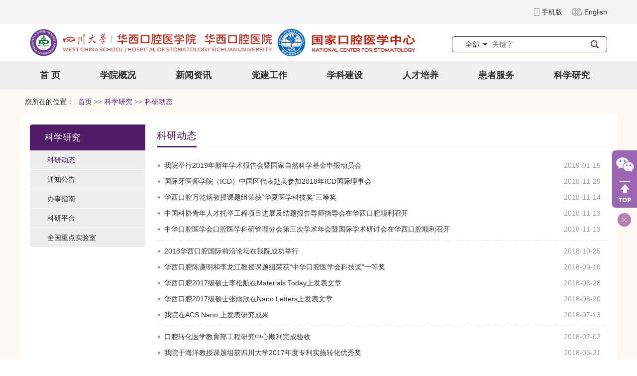

--- FILE ---
content_type: text/html
request_url: https://hxkq.org/Html/News/Columns/145/5.html
body_size: 18141
content:
<!DOCTYPE html>
<html>
<head>
 <meta http-equiv="Content-Type" content="text/html; charset=utf-8" />
 <meta name="viewport" content="user-scalable=no, width=device-width, initial-scale=1.0, maximum-scale=1.0">
 
<meta http-equiv="Cache-Control" content="no-transform" />
<meta http-equiv="Cache-Control" content="no-siteapp" />
<meta name="applicable-device" content="pc,mobile" />
<title>
科研动态-四川大学华西口腔医院
</title>
<meta name="keywords" content="四川大学华西口腔医院主站,四川大学华西口腔医院,华西口腔医院,口腔医院" />
<meta name="description" />
 <link href="/Content/Areas/Common/css/common.css" rel="stylesheet" type="text/css" />
 <link href="/Content/Areas/Common/css/message.css" rel="stylesheet" type="text/css" />
 <link href="/Content/Areas/Common/css/article.css" rel="stylesheet" type="text/css" />

 
  

 <script src="/Scripts/jquery.min.js" type="text/javascript"></script>
 <script src="/Scripts/Common/control.js" type="text/javascript"></script>
 <script src="/Content/Areas/Common/scripts/change_fontsize.js" type="text/javascript"></script>
 <script src="/Content/Areas/Common/scripts/common.js" type="text/javascript"></script>
 <script>
 if (window.location.href === "https://www.hxkq.org/Html/News/Columns/421/Index.html") {
  window.location.href = "https://www.hxkq.org/Html/News/Columns/335/Index.html";
  console.log('ggggg', window.location.href)
}
 </script>
 
 
 <link href="/Content/Awesome/jquery-ui.css" rel="stylesheet" type="text/css" />
 <link href="/Content/Awesome/Awesome.css" rel="stylesheet" type="text/css" />
 <script src="/Scripts/Awesome/jquery-ui.min.js" type="text/javascript"></script>
 <script src="/Scripts/Awesome/jquery.form.js" type="text/javascript"></script>
 <script src="/Scripts/Awesome/Awesome.js" type="text/javascript"></script>
 <script src="/Scripts/Common/control.js" type="text/javascript"></script>
 <script src="/Scripts/jquery.unobtrusive-ajax.js" type="text/javascript"></script>
 <!-- IE响应式 -->
 <!--[if lt IE 9]>
 <script src="//cdn.bootcss.com/respond.js/1.4.2/respond.js"></script>
 <![endif]-->
 

 
  
</head>
<body> 
    <img src="/Content/Areas/Common/images/logo/wxShare.jpg" width="0" height="0" style="display: none" />
        <script type="text/javascript">
            var urlStr = window.location.href;
            $(document).ready(function () {
                var ua = window.navigator.userAgent.toLowerCase();
                if (ua.match(/MicroMessenger/i) == 'micromessenger') {
                    $.ajax({
                        url: "/Mobile/Common/WxShare",
                        type: "POST",
                        datatype: "JSON",
                        data: { url: encodeURIComponent(urlStr) },
                        success: function (data) {
                            if (data.status == 1) {
                                $.getScript("https://res.wx.qq.com/open/js/jweixin-1.6.0.js", function () {
                                    var appId = data.appId;
                                    var timestamp = data.timestamp;
                                    var nonceStr = data.noncestr;
                                    var signature = data.signature;
                                    var title = '科研动态'; // 分享标题
                                    var desc = ''; // 分享描述
                                    var link = urlStr; // 分享链接，该链接域名或路径必须与当前页面对应的公众号JS安全域名一致
                                    var imgUrl = 'http://www.hxkq.org//Content/Areas/Common/images/logo/wxShare.jpg'; // 分享图标
                                    wx.config({
                                        debug: false,
                                        appId: appId,
                                        timestamp: timestamp,
                                        nonceStr: nonceStr,
                                        signature: signature,
                                        jsApiList: [
                                            'checkJsApi',
                                            'onMenuShareTimeline',
                                            'onMenuShareAppMessage',
                                            'onMenuShareQQ',
                                            'onMenuShareWeibo',
                                            'hideMenuItems',
                                            'showMenuItems',
                                            'hideAllNonBaseMenuItem',
                                            'showAllNonBaseMenuItem',
                                            'translateVoice',
                                            'startRecord',
                                            'stopRecord',
                                            'onRecordEnd',
                                            'playVoice',
                                            'pauseVoice',
                                            'stopVoice',
                                            'uploadVoice',
                                            'downloadVoice',
                                            'chooseImage',
                                            'previewImage',
                                            'uploadImage',
                                            'downloadImage',
                                            'getNetworkType',
                                            'openLocation',
                                            'getLocation',
                                            'hideOptionMenu',
                                            'showOptionMenu',
                                            'closeWindow',
                                            'scanQRCode',
                                            'chooseWXPay',
                                            'openProductSpecificView',
                                            'addCard',
                                            'chooseCard',
                                            'openCard',
                                            'updateAppMessageShareData',
                                            'updateTimelineShareData'
                                        ]
                                    });
                                    wx.ready(function () {
                                        //自定义“分享给朋友”及“分享到QQ”按钮的分享内容
                                        wx.updateAppMessageShareData({
                                            title: title, // 分享标题
                                            desc: desc, // 分享描述
                                            link: link, // 分享链接，该链接域名或路径必须与当前页面对应的公众号JS安全域名一致
                                            imgUrl:imgUrl, // 分享图标
                                            success: function () {
                                            // 设置成功
                                            }
                                        });
                                         //自定义“分享到朋友圈”及“分享到QQ空间”按钮的分享内容
                                        wx.updateTimelineShareData({
                                            title: title, // 分享标题
                                            desc: desc, // 分享描述
                                            link: link, // 分享链接，该链接域名或路径必须与当前页面对应的公众号JS安全域名一致
                                            imgUrl:imgUrl, // 分享图标
                                            success: function () {
                                            // 设置成功
                                            }
                                        });
                                    });
                                });
                            }
                        },
                        error: function () {
                        }
                    });
                }
            });

        </script>
        <!-- 54Doctor -->
        <script type="text/javascript">
        var _paq = _paq || [];
        _paq.push(["setCookieDomain", "*.hxkq.org"]);
        _paq.push(["setDomains", ["*.hxkq.org"]]);
        _paq.push(['trackPageView']);
        _paq.push(['enableLinkTracking']);
        (function () {
            var u = "https://tongji.54doctor.net/";
            _paq.push(['setTrackerUrl', u + '54doctor.php']);
            _paq.push(['setSiteId', 69]);
            var d = document, g = d.createElement('script'), s = d.getElementsByTagName('script')[0];
            g.type = 'text/javascript'; g.async = true; g.defer = true; g.src = u + '54doctor.js'; s.parentNode.insertBefore(g, s);
        })();
        </script>
        <noscript><p><img src="https://tongji.54doctor.net/54doctor.php?idsite=69" style="border:0;" alt="" /></p></noscript>
        <!-- End 54Doctor Code -->



 <div class="wrap">

 <!--头部开始-->
 <div class="header">
 <link href="/Content/Areas/Common/css/header.css" rel="stylesheet" type="text/css" />

<!-- 图片懒加载js文件 头部调用 不能删除---wz2016-5-18 -->
<script src="/Content/Areas/Common/scripts/jquery.lazyload.js" type="text/javascript"></script>
<script type="text/javascript" charset="utf-8">
 $(function () {
  $("img").lazyload({ effect: "fadeIn" });
  });
</script>
<script type="text/javascript">
   $(function(){
 $(".arrow").hover(function(){
   $(this).find(".box").stop().slideDown();
 },function(){
   $(".box").stop().slideUp()
   }) 
   });
   
</script>
<!--头部搜索点击事件-->
<script type="text/javascript">
$(document).ready(function(){

  //选择点击事件
  $('#searchSexChoose').click(function(){
 if($('#searchSexList').is(':visible')) $('#searchSexList').hide();
 else {
   cleanAllSearchList();
   $('#searchSexList').fadeIn(400);
   return false;
 }
  });
  
  //菜单项hover事件
  $('.searchDownList li').hover(function(){
 $(this).css({'background-color':'#9c65b2'});
 $(this).css({'color':'#fff'});
  }, function(){
 $(this).css({'color':'#4b4b4b'});
 $(this).css({'background-color':'#fff'});
  });
  
  //下拉菜单项点击事件
  $('.searchDownList li').click(function(){
 var choosen = $(this).attr("value");
 var choosem = $(this).html();
 //将选择的内容插入搜索框中
 $(this).parent().parent().find('.searchChoose').html(choosem);
 //将选择的内容插入到隐藏的输入框中
 $(this).parent().parent().find('input').attr("value",choosen);
  });
  
  //全局关闭事件
  $(document).click(function(){
 cleanAllSearchList();
  });
  
  
});
  
//全局关闭
function cleanAllSearchList() {
  $('#searchSexList').hide();
}
</script>
<!-- 结束 -->

<!--[if IE 6]>
<script src="/Content/Areas/Common/scripts/DD_belatedPNG_0.0.8a.js" type="text/javascript"></script>
<script type="text/javascript">
DD_belatedPNG.fix('img,a,input,ul.article_list li,.arrow,div,h2,ul.icon-group li.icon-1 a i,ul.icon-group li.icon-2 a.icon-2-1 i,ul.icon-group li.icon-2 a.icon-2-2 i,ul.icon-group li.icon-4 a.icon-4-1 i,ul.icon-group li.icon-4 a.icon-4-2 i,.picFocus .hd ul li span,.scroll-box .con_box,.Scroll_Box .swiper-box ul li h2 a,.Scroll_Box .swiper-box ul li h2');
</script>
<![endif]-->
<script type="text/javascript">
  
  $(function(){
 $(".phone").hover(function(){$(".phone_img").show();},function(){$(".phone_img").hide()});    
 
  });

</script>

<div class="top">
  <div class="row">    
 <div id="topBar">
   <div class="language pull-right">
 <ul>
 
   <li><a class="phone" href="/" target="_blank">手机版
   <img class="phone_img" src="/Content/Areas/Hospitals/images/Main/ewm.jpg" style="display: none;"></a></li>
   <li><a href="https://en.wcss.cn" class="english" target="_blank">English</a></li>
 </ul>
   </div>
   <div class="welcome pull-left">
 

 <div class="clearit"></div>
   </div>
   <div class="clearit"></div>
 </div>
  </div>
</div>

<!--头部-->
<div class="header_con">
  <div class="row">    
 <div class="pull-left">
   <div class="logo">
   <a href="/">
  <img src="/Json/Commons/file?fid=221&key=cda5cdf688373369" alt="四川大学华西口腔医学院 华西口腔医院">
   </a>
   </div>
   <div class="phone_logo hide-lg"><a href="/"><img src="/Json/Commons/file?fid=221&key=cda5cdf688373369"/></a></div>
 </div>
 <div class="pull-right">
   
   <div class="form-horizontal">
<form action="/Hospitals/Search" method="post"> <div id="languages" class="searchType_simulate">
    <div id="languages" class="searchType">
   <div class="controler"></div>
   <div class="searchChoose" id="searchSexChoose">全部</div>
   <input type="hidden" value="请选择语言" name="searchTypeId" id="searchTypeId">
   <ul class="searchDownList" id="searchSexList" style="display: none;">
   <li value="1">全部</li>
   <li value="2">医生</li>
   <li value="3">文章</li>
   <li value="5">视频</li>
   <li value="6">咨询</li>
   </ul>
    </div>
 </div>
 <input type="text" placeholder="关键字" name="search" id="search" class="searchtxt">
 <input name="" value="" class="searchbtn" type="submit" />
</form>   </div>
   
  
 </div>
 <div class="clearit"></div>
  </div>
</div>   
  
 </div>
 <div class="clearit"></div>
  <!--头部结束-->
 <!--PC导航 开始-->
 <div class="nav">
 
<link href="/Content/Areas/Common/css/nav.css" rel="stylesheet" type="text/css" />
<script src="/Content/Areas/Common/scripts/common_nav.js" type="text/javascript"></script>

<!--手机导航附加类名-->
<div class="sy_nav">
 <a id="open_btn" class="open_btn">
 <span></span>
 </a>
 <div class="phone_container" id="phone_container">
 <!--手机导航附加类名-->
<div class="phone_header">
 <h3><a href="/">网站导航</a></h3>
 <a id="close_btn" class="close_btn">
 <span></span>
 </a>
</div>


  <ul class="sy1_ul">
 <div class="sy2_inside">
  <li class="sy1_li homeLi">
  <a class="homeA sy1_tit" href="/">首 页</a>
  </li>
    <li class="sy1_li num0">  
  <a class="next_open"></a>
  <a id="2" class="sy1_tit " href="/Html/News/Main/110.html" target="_self"><span class="navspan">学院概况</span></a> 

   <ul class="sy2_ul">
 <div class="sy2_inside">
    <li class="sy2_li num0">  
  <a class="next_open"></a>
  <a id="12" class="sy2_tit " href="/Html/Hospitals/Main/Description.html" target="_self"><span class="navspan">学院简介</span></a> 

    
  </li>
  <li class="sy2_li num1">  
  <a class="next_open"></a>
  <a id="6" class="sy2_tit " href="/Html/News/Columns/125/Index.html" target="_self"><span class="navspan">院徽寓意</span></a> 

    
  </li>
  <li class="sy2_li num2">  
  <a class="next_open"></a>
  <a id="5" class="sy2_tit " href="/Html/News/Columns/124/Index.html" target="_self"><span class="navspan">历/现任院领导</span></a> 

    
  </li>
  <li class="sy2_li num3">  
  <a class="next_open"></a>
  <a id="209" class="sy2_tit " href="/Html/News/Columns/301/Index.html" target="_self"><span class="navspan">院外门诊</span></a> 

    
  </li>
  <div class="clearit"></div>
 </div>
 <div class="sy2_ul_div">
 

<div class="NavBoxsFirst" style="width: 33.3%">
 <h2 class="titleStyNav"><a href="/Html/Hospitals/Main/Description.html">学院简介</a></h2>
 <div class="description BoxContent">
 

 <a href="/Html/Hospitals/Main/Description.html">
 <img src="/Sites/Uploaded/Image/2017/08/036363736294464843752364270.jpg"/>
 </a>
 <p class="text">
  四川大学华西口腔医(学)院始建于1907年的成都仁济牙科诊所，被誉为中国现代口腔医学的发源地和摇篮。1912年扩建为牙症医院；1917年建立华西协合大学牙学院，是中国第一所高等口腔医学院校；1928年仁济牙症医院迁至华西坝，更名为华西协合大学口腔病院1951年更…
  
 <a class="details" href="/Html/Hospitals/Main/Description.html">详细&gt;&gt;</a>
 </p>
 
 </div>
</div>
<div class="NavBoxsSecond" style="width: 34.3%">
   <h2 class="titleStyNav"><a href="/Html/News/Columns/124/Index.html">历/现任院领导</a></h2>
   
 <ul class="Leader_ul pd0-20">
  
 <li class = "Li_Odd ">
 
 
 <span class="img_box" target=_blank title="林则博士（加拿大籍）">
 <img src="/Sites/Uploaded/UserUpLoad/20170516/20170516150448.jpg" alt="林则博士（加拿大籍）" /></span> 
  <div class="text_con">
 <p class="Name">林则博士（加拿大籍）</p>
 <p class="zhiwu">1907-1950年任院长</p>
 <p class="XX"></p>
 </div>
  <div class="clearit"></div>
 </li>
 <li class = "Li_Even last">
 
 
 <span class="img_box" target=_blank title="邹海帆">
 <img src="/Sites/Uploaded/UserUpLoad/20170516/20170516150648.jpg" alt="邹海帆" /></span> 
  <div class="text_con">
 <p class="Name">邹海帆</p>
 <p class="zhiwu">1950-1951年任院长</p>
 <p class="XX"></p>
 </div>
  <div class="clearit"></div>
 </li>
  
  <div class="clearit"></div>
  </ul>
</div>
<div class="NavBoxsThird" style="width: 32.3%">
 <h2 class="titleStyNav"><a href="/Html/News/Columns/125/Index.html">院徽寓意</a></h2>
 <div class="BoxContent">
 <div class="yuanhui">
			
 <a href="/Html/News/Articles/3766.html" target=_blank title="院徽寓意" class="img_box">
 <img src="/Sites/Uploaded/UserUpLoad/20210108/20210108102002.jpg" alt="院徽寓意" /></a> 
 <div class="article_box_con">  
 <h2>
 <a href="/Html/News/Articles/3766.html" target=_blank title="院徽寓意"><font color=""></font></a></h2>
 <p>
 华西口腔的院徽整体为圆形，由四种颜色组成。中心图案、文字采用绿色，寓意为生命之树长青。院徽图案主要结构由两个不同大小、色彩的同心圆叠加构成，表示医患双方心心相印。中央的绿色图案由蛇杖和艺术化的英文字母“D”组…
 <a class="details" href="/Html/News/Articles/3766.html" target=_blank>
 详细>></a>
 </p>
</div>
 
 </div>
 </div>
</div>
<div class="clearit"></div>
 
 </div>
 <div class="bottomOne"></div>
 
 <div class="clearit"></div>
 </ul>
  
  </li>
  <li class="sy1_li num1">  
  <a class="next_open"></a>
  <a id="388" class="sy1_tit " href="/Html/News/Main/502.html" target="_self"><span class="navspan">馆藏资源</span></a> 

   <ul class="sy2_ul">
 <div class="sy2_inside">
    <li class="sy2_li num0">  
  <a class="next_open"></a>
  <a id="389" class="sy2_tit " href="/Html/News/Columns/436/Index.html" target="_self"><span class="navspan">博物馆简介</span></a> 

    
  </li>
  <li class="sy2_li num1">  
  <a class="next_open"></a>
  <a id="390" class="sy2_tit " href="/Html/News/Columns/439/Index.html" target="_self"><span class="navspan">华西口腔医学博物馆（四川大学博物馆口腔医学馆）资讯</span></a> 

    
  </li>
  <li class="sy2_li num2">  
  <a class="next_open"></a>
  <a id="391" class="sy2_tit " href="/Html/News/Columns/440/Index.html" target="_self"><span class="navspan">华西口腔健康教育博物馆资讯</span></a> 

    
  </li>
  <div class="clearit"></div>
 </div>
 <div class="sy2_ul_div">
 
<div class="clearit"></div>
<div class="extendMenu">
	<div class="nav2_cent_div">
    
 <li class = "Li_Odd column436"><a href="/Html/News/Columns/436/1.html">博物馆简介</a></li>
 <li class = "Li_Even column439"><a href="/Html/News/Columns/439/1.html">华西口腔医学博物馆（四川大学博…</a></li>
 <li class = "Li_Odd column440"><a href="/Html/News/Columns/440/1.html">华西口腔健康教育博物馆资讯</a></li>
 	
    </div>
	<div class="nav2_cent_div">	
	
 <a href="/Html/News/Articles/14430.html" target=_blank title="华西口腔医学博物馆（四川大学博物馆口腔医学馆）">
 <img src="/Sites/Uploaded/UserUpLoad/20240729/20240729104450.jpg" alt="华西口腔医学博物馆（四川大学博物馆口腔医学馆）" /></a> 
 <h2>
 <a href="/Html/News/Articles/14430.html" target=_blank title="华西口腔医学博物馆（四川大学博物馆口腔医学馆）"><font color="">华西口腔医学博物馆（四川大学博…</font></a></h2>
  
	</div>
</div>
<div class="clearit"></div>

 </div>
 <div class="bottomOne"></div>
 
 <div class="clearit"></div>
 </ul>
  
  </li>
  <li class="sy1_li num2">  
  <a class="next_open"></a>
  <a id="185" class="sy1_tit " href="/Html/News/Main/468.html" target="_self"><span class="navspan">新闻资讯</span></a> 

   <ul class="sy2_ul">
 <div class="sy2_inside">
    <li class="sy2_li num0">  
  <a class="next_open"></a>
  <a id="196" class="sy2_tit " href="/Html/News/Main/468.html" target="_self"><span class="navspan">新闻中心</span></a> 

   <ul class="sy3_ul">
 <div class="sy2_inside">
    <li class="sy3_li num0">  
  <a class="next_open"></a>
  <a id="198" class="sy3_tit " href="/Html/News/Columns/275/Index.html" target="_self"><span class="navspan">重点新闻</span></a> 

    
  </li>
  <li class="sy3_li num1">  
  <a class="next_open"></a>
  <a id="199" class="sy3_tit " href="/Html/News/Columns/270/Index.html" target="_self"><span class="navspan">院内动态</span></a> 

    
  </li>
  <li class="sy3_li num2">  
  <a class="next_open"></a>
  <a id="274" class="sy3_tit " href="/Html/News/Columns/410/Index.html" target="_self"><span class="navspan">信息公开</span></a> 

    
  </li>
  <div class="clearit"></div>
 </div>
 
 <div class="clearit"></div>
 </ul>
  
  </li>
  <li class="sy2_li num1">  
  <a class="next_open"></a>
  <a id="197" class="sy2_tit " href="/Html/News/Columns/274/Index.html" target="_self"><span class="navspan">名医科普</span></a> 

    
  </li>
  <div class="clearit"></div>
 </div>
 <div class="sy2_ul_div">
 

<div class="NavBoxsFirst" style="width:50%">
   <h2 class="titleStyNav"><a href="/Html/News/Columns/275/Index.html">重点新闻</a></h2>
  <div class="BoxContent">
 <ul class="article_list mt10">
 
    
  <li class = "Li_Odd   column_1">
  
  
  <a href="/Html/News/Articles/17676.html"target=_blank title="我院举办2026年度科技创新日系列活动"class="title_type"><font color="">我院举办2026年度科技创新日系列活动</font></a>
  
  
  
    </li>
  <li class = "Li_Even   column_2">
  
  
  <a href="/Html/News/Articles/17609.html"target=_blank title="我院两项成果荣获2025年度中华医学科技奖"class="title_type"><font color="">我院两项成果荣获2025年度中华医学科技奖</font></a>
  
  
  
    </li>
  <li class = "Li_Odd   column_3">
  
  
  <a href="/Html/News/Articles/17690.html"target=_blank title="我院举行2025年度党建业务融合述职会"class="title_type"><font color="">我院举行2025年度党建业务融合述职会</font></a>
  
  
  
    </li>
  <li class = "Li_Even   column_4">
  
  
  <a href="/Html/News/Articles/17691.html"target=_blank title="我院获评2025年度“四川大学本科教学工作先进单位”及“本科教育教学审核评估突出贡献单位”"class="title_type"><font color="">我院获评2025年度“四川大学本科教学工作先进单位”及“本科…</font></a>
  
  
  
    </li>
  <li class = "Li_Odd   column_5">
  
  
  <a href="/Html/News/Articles/17686.html"target=_blank title="我院博士论坛新年分享会顺利举行"class="title_type"><font color="">我院博士论坛新年分享会顺利举行</font></a>
  
  
  
    </li>
  <li class = "Li_Even   column_6">
  
  
  <a href="/Html/News/Articles/17687.html"target=_blank title="我院成功举办“留传经典・华西口腔医学院留学生见面会”"class="title_type"><font color="">我院成功举办“留传经典・华西口腔医学院留学生见面会”</font></a>
  
  
  
    </li>
  <li class = "Li_Odd   column_7">
  
  
  <a href="/Html/News/Articles/17617.html"target=_blank title="教育部“智能仿生口腔医学”学科突破先导项目在我院正式启动"class="title_type"><font color="">教育部“智能仿生口腔医学”学科突破先导项目在我院正式启动</font></a>
  
  
  
    </li>
  <li class = "Li_Even   column_8">
  
  
  <a href="/Html/News/Articles/17561.html"target=_blank title="我院在教育部2025年全国师生数字素养提升实践活动中荣获佳绩"class="title_type"><font color="">我院在教育部2025年全国师生数字素养提升实践活动中荣获佳绩</font></a>
  
  
  
    </li>
  <li class = "Li_Odd   column_9">
  
  
  <a href="/Html/News/Articles/17583.html"target=_blank title="我院获评四川省“三全育人”综合改革试点优秀典型案例"class="title_type"><font color="">我院获评四川省“三全育人”综合改革试点优秀典型案例</font></a>
  
  
  
    </li>
  <li class = "Li_Even last  column_10">
  
  
  <a href="/Html/News/Articles/17602.html"target=_blank title="我院举办2025年“三全育人”暨研究生导师工作会"class="title_type"><font color="">我院举办2025年“三全育人”暨研究生导师工作会</font></a>
  
  
  
    </li>
  
 </ul> 
 </div>
</div>
<div class="NavBoxsThird" style="width:50%">
  <h2 class="titleStyNav"><a href="/Html/News/Columns/274/Index.html">名医科普</a></h2>
 
   <ul class="article_list pd0-20">
 
    
  <li class = "Li_Odd   column_1">
  
  
  <a href="/Html/News/Articles/14684.html"target=_blank title="世界口腔健康日|为啥口腔医生也让我戒烟？"class="title_type"><font color="">世界口腔健康日|为啥口腔医生也让我戒烟？</font></a>
  
  
  
    </li>
  <li class = "Li_Even   column_2">
  
  
  <a href="/Html/News/Articles/14683.html"target=_blank title="种牙还有“门槛”？有这些身体情况的朋友要注意了！"class="title_type"><font color="">种牙还有“门槛”？有这些身体情况的朋友要注意了！</font></a>
  
  
  
    </li>
  <li class = "Li_Odd   column_3">
  
  
  <a href="/Html/News/Articles/14682.html"target=_blank title="【女神节特辑】牙齿美白秘籍，送给爱笑的你！"class="title_type"><font color="">【女神节特辑】牙齿美白秘籍，送给爱笑的你！</font></a>
  
  
  
    </li>
  <li class = "Li_Even last  column_4">
  
  
  <a href="/Html/News/Articles/14681.html"target=_blank title="儿童早期矫治的常见问题 看完这篇不纠结"class="title_type"><font color="">儿童早期矫治的常见问题 看完这篇不纠结</font></a>
  
  
  
    </li>
  
  </ul>
  <h2 class="titleStyNav"><a href="/Html/News/Columns/270/Index.html">院内动态</a></h2>
 
   <ul class="article_list pd0-20">
 
    
  <li class = "Li_Odd   column_1">
  
  
  <a href="/Html/News/Articles/17588.html"target=_blank title="我院牙体牙髓病科举办“四手操作技能展示暨科普路演”主题活动"class="title_type"><font color="">我院牙体牙髓病科举办“四手操作技能展示暨科普路演”主题活…</font></a>
  
  
  
    </li>
  <li class = "Li_Even   column_2">
  
  
  <a href="/Html/News/Articles/17412.html"target=_blank title="我院在全省卫生健康系统安全比武竞赛中喜获佳绩"class="title_type"><font color="">我院在全省卫生健康系统安全比武竞赛中喜获佳绩</font></a>
  
  
  
    </li>
  <li class = "Li_Odd   column_3">
  
  
  <a href="/Html/News/Articles/17133.html"target=_blank title="我院举办2025年教师教学技能比赛"class="title_type"><font color="">我院举办2025年教师教学技能比赛</font></a>
  
  
  
    </li>
  <li class = "Li_Even last  column_4">
  
  
  <a href="/Html/News/Articles/17109.html"target=_blank title="我院承办口腔舒适化诊疗和管理培训班成功举办"class="title_type"><font color="">我院承办口腔舒适化诊疗和管理培训班成功举办</font></a>
  
  
  
    </li>
  
  </ul>

</div>
<div class="clearit"></div>
 
 </div>
 <div class="bottomOne"></div>
 
 <div class="clearit"></div>
 </ul>
  
  </li>
  <li class="sy1_li num3">  
  <a class="next_open"></a>
  <a id="3" class="sy1_tit " href="/Html/News/Main/111.html" target="_self"><span class="navspan">党建工作</span></a> 

   <ul class="sy2_ul">
 <div class="sy2_inside">
    <li class="sy2_li num0">  
  <a class="next_open"></a>
  <a id="13" class="sy2_tit " href="/Html/News/Columns/126/Index.html" target="_self"><span class="navspan">思想建设</span></a> 

    
  </li>
  <li class="sy2_li num1">  
  <a class="next_open"></a>
  <a id="14" class="sy2_tit " href="/Html/News/Columns/127/Index.html" target="_self"><span class="navspan">组织建设</span></a> 

    
  </li>
  <li class="sy2_li num2">  
  <a class="next_open"></a>
  <a id="15" class="sy2_tit " href="/Html/News/Columns/128/Index.html" target="_self"><span class="navspan">作风建设</span></a> 

    
  </li>
  <li class="sy2_li num3">  
  <a class="next_open"></a>
  <a id="16" class="sy2_tit " href="/Html/News/Columns/129/Index.html" target="_self"><span class="navspan">党风廉政</span></a> 

   <ul class="sy3_ul">
 <div class="sy2_inside">
    <li class="sy3_li num0">  
  <a class="next_open"></a>
  <a id="268" class="sy3_tit " href="https://www.hxkq.org/Html/News/Columns/129/1.html" target="_self"><span class="navspan">综合信息</span></a> 

    
  </li>
  <li class="sy3_li num1">  
  <a class="next_open"></a>
  <a id="269" class="sy3_tit " href="/Html/News/Columns/221/Index.html" target="_self"><span class="navspan">党纪法规</span></a> 

    
  </li>
  <li class="sy3_li num2">  
  <a class="next_open"></a>
  <a id="270" class="sy3_tit " href="/Html/News/Columns/222/Index.html" target="_self"><span class="navspan">廉洁教育</span></a> 

    
  </li>
  <li class="sy3_li num3">  
  <a class="next_open"></a>
  <a id="271" class="sy3_tit " href="/Html/News/Columns/223/Index.html" target="_self"><span class="navspan">专项工作</span></a> 

    
  </li>
  <li class="sy3_li num4">  
  <a class="next_open"></a>
  <a id="272" class="sy3_tit " href="/Html/News/Columns/224/Index.html" target="_self"><span class="navspan">工作流程</span></a> 

    
  </li>
  <li class="sy3_li num5">  
  <a class="next_open"></a>
  <a id="273" class="sy3_tit " href="/Html/News/Columns/225/Index.html" target="_self"><span class="navspan">办事指南</span></a> 

    
  </li>
  <div class="clearit"></div>
 </div>
 
 <div class="clearit"></div>
 </ul>
  
  </li>
  <li class="sy2_li num4">  
  <a class="next_open"></a>
  <a id="18" class="sy2_tit " href="/Html/News/Columns/131/Index.html" target="_self"><span class="navspan">统战工作</span></a> 

    
  </li>
  <li class="sy2_li num5">  
  <a class="next_open"></a>
  <a id="19" class="sy2_tit " href="/Html/News/Main/500.html" target="_self"><span class="navspan">群团工作</span></a> 

   <ul class="sy3_ul">
 <div class="sy2_inside">
    <li class="sy3_li num0">  
  <a class="next_open"></a>
  <a id="282" class="sy3_tit " href="/Html/News/Columns/424/Index.html" target="_self"><span class="navspan">群团工作</span></a> 

    
  </li>
  <li class="sy3_li num1">  
  <a class="next_open"></a>
  <a id="283" class="sy3_tit " href="/Html/News/Columns/226/Index.html" target="_self"><span class="navspan">团员青年</span></a> 

    
  </li>
  <li class="sy3_li num2">  
  <a class="next_open"></a>
  <a id="284" class="sy3_tit " href="/Html/News/Columns/227/Index.html" target="_self"><span class="navspan">职工之家</span></a> 

    
  </li>
  <div class="clearit"></div>
 </div>
 
 <div class="clearit"></div>
 </ul>
  
  </li>
  <li class="sy2_li num6">  
  <a class="next_open"></a>
  <a id="375" class="sy2_tit " href="/Html/News/Columns/154/Index.html" target="_self"><span class="navspan">新闻动态</span></a> 

    
  </li>
  <li class="sy2_li num7">  
  <a class="next_open"></a>
  <a id="376" class="sy2_tit " href="/Html/News/Columns/155/Index.html" target="_self"><span class="navspan">理论学习</span></a> 

    
  </li>
  <li class="sy2_li num8">  
  <a class="next_open"></a>
  <a id="377" class="sy2_tit " href="/Html/News/Columns/220/Index.html" target="_self"><span class="navspan">通知公告</span></a> 

    
  </li>
  <div class="clearit"></div>
 </div>
 <div class="sy2_ul_div">
 

<div class="NavBoxsSecond" style="width:29%">
 <h2 class="titleStyNav"><a href="/Html/News/Columns/154/Index.html">新闻动态</a></h2>
 <div class="BoxContent">
 <ul class="article_list">
    
    
  <li class = "Li_Odd   column_1">
  
  
  <a href="/Html/News/Articles/17580.html" title="我院老年口腔科党支部举办“承百年荣耀，启时代新程”主题党日知识竞赛"class="title_type"><font color="">我院老年口腔科党支部举办“…</font></a>
  
  
  
    </li>
  <li class = "Li_Even   column_2">
  
  
  <a href="/Html/News/Articles/17460.html" title="我院保卫部党支部与成都市公安局反恐特警支队突击大队党支部开展支部共建活动"class="title_type"><font color="">我院保卫部党支部与成都市公…</font></a>
  
  
  
    </li>
  <li class = "Li_Odd   column_3">
  
  
  <a href="/Html/News/Articles/17459.html" title="我院口腔外科门诊党支部赴川大校史展览馆和江姐纪念馆开展主题党日活动"class="title_type"><font color="">我院口腔外科门诊党支部赴川…</font></a>
  
  
  
    </li>
  <li class = "Li_Even   column_4">
  
  
  <a href="/Html/News/Articles/17458.html" title="我院教学党支部、科研党支部联合开展主题党日活动"class="title_type"><font color="">我院教学党支部、科研党支部…</font></a>
  
  
  
    </li>
  <li class = "Li_Odd   column_5">
  
  
  <a href="/Html/News/Articles/17449.html" title="我院锦江门诊部党支部与东区门诊部党支部开展联学联建活动"class="title_type"><font color="">我院锦江门诊部党支部与东区…</font></a>
  
  
  
    </li>
  <li class = "Li_Even   column_6">
  
  
  <a href="/Html/News/Articles/17448.html" title="头颈肿瘤外科党支部联合头颈肿瘤外科研究生党支部开展主题党日活动"class="title_type"><font color="">头颈肿瘤外科党支部联合头颈…</font></a>
  
  
  
    </li>
  <li class = "Li_Odd   column_7">
  
  
  <a href="/Html/News/Articles/17516.html" title="我院举行2025年党员基本培训第三次集中大课"class="title_type"><font color="">我院举行2025年党员基本培训…</font></a>
  
  
  
    </li>
  <li class = "Li_Even   column_8">
  
  
  <a href="/Html/News/Articles/17241.html" title="我院口腔疾病防治全国重点实验室第二党支部联合唇腭裂外科党支部开展共建活动"class="title_type"><font color="">我院口腔疾病防治全国重点实…</font></a>
  
  
  
    </li>
  <li class = "Li_Odd last  column_9">
  
  
  <a href="/Html/News/Articles/17198.html" title="我院牙体牙髓研究生第二党支部与公共管理学院研究生党支部开展联学共建活动"class="title_type"><font color="">我院牙体牙髓研究生第二党支…</font></a>
  
  
  
    </li>
    
  
  
 </ul> 
 </div>
</div>
<div class="NavBoxsFirst" style="width:42%">
   <h2 class="titleStyNav"><a href="/Html/News/Columns/129/Index.html">党风廉政</a></h2>
  <div class="BoxContent">
    <ul class="dj_box article_box  mt10">
    
    
  <li class = "Li_Odd   column_1">
  
  
  <a class="img_box" href="/Html/News/Articles/17551.html"  title="我院举办“‘三化’建设促一流，履职尽责担使命”党支部纪检委员业务培训">
  <img src="/Sites/Uploaded/UserUpLoad/20250923/20250923181235.jpg" alt="我院举办“‘三化’建设促一流，履职尽责担使命”党支部纪检委员业务培训" /></a> 
  <a href="/Html/News/Articles/17551.html" title="我院举办“‘三化’建设促一流，履职尽责担使命”党支部纪检委员业务培训"class="title_type"><font color="">我院举办“‘三化’建设促…</font></a>
  
  
  
    </li>
  <li class = "Li_Even last  column_2">
  
  
  <a class="img_box" href="/Html/News/Articles/17506.html"  title="我院召开2025年度全面从严治党工作会">
  <img src="/Sites/Uploaded/UserUpLoad/20250416/20250416173345.jpg" alt="我院召开2025年度全面从严治党工作会" /></a> 
  <a href="/Html/News/Articles/17506.html" title="我院召开2025年度全面从严治党工作会"class="title_type"><font color="">我院召开2025年度全面从…</font></a>
  
  
  
    </li>
  
    
 <div class="clearit"></div>
 </ul> 
 <ul class="article_list mt10">
   
    
  <li class = "Li_Odd   column_1">
  
  
  <a href="/Html/News/Articles/17554.html"target=_blank title="中央纪委国家监委公开通报 七起违反中央八项规定精神典型问题"class="title_type"><font color="">中央纪委国家监委公开通报 七起违反中央…</font></a>
  
  
  
    </li>
  <li class = "Li_Even   column_2">
  
  
  <a href="/Html/News/Articles/17553.html"target=_blank title="四川省纪委监委公开通报六起违反中央八项规定精神典型问题"class="title_type"><font color="">四川省纪委监委公开通报六起违反中央八项…</font></a>
  
  
  
    </li>
  <li class = "Li_Odd   column_3">
  
  
  <a href="/Html/News/Articles/17552.html"target=_blank title="中央纪委国家监委公开通报十起违反中央八项规定精神典型问题"class="title_type"><font color="">中央纪委国家监委公开通报十起违反中央八…</font></a>
  
  
  
    </li>
  <li class = "Li_Even last  column_4">
  
  
  <a href="/Html/News/Articles/17551.html"target=_blank title="我院举办“‘三化’建设促一流，履职尽责担使命”党支部纪检委员业务培训"class="title_type"><font color="">我院举办“‘三化’建设促一流，履职尽责担…</font></a>
  
  
  
    </li>
  
   
 </ul> 
 </div>
</div>
<div class="NavBoxsThird" style="width:29%">
  <h2 class="titleStyNav"><a href="/Html/News/Columns/126/Index.html">思想建设</a></h2>
   
   <ul class="article_list pd0-20">
   
    
  <li class = "Li_Odd   column_1">
  
  
  <a href="/Html/News/Articles/17627.html"target=_blank title="办好人民满意的教育"class="title_type"><font color="">办好人民满意的教育</font></a>
  
  
  
    </li>
  <li class = "Li_Even   column_2">
  
  
  <a href="/Html/News/Articles/17626.html"target=_blank title="《求是》杂志发表习近平总书记重要文章《扩大内需是战略之举》"class="title_type"><font color="">《求是》杂志发表习近平总…</font></a>
  
  
  
    </li>
  <li class = "Li_Odd   column_3">
  
  
  <a href="/Html/News/Articles/17625.html"target=_blank title="《求是》杂志发表习近平总书记重要文章 　《学习好贯彻好党的二十届四中全会精神》"class="title_type"><font color="">《求是》杂志发表习近平总…</font></a>
  
  
  
    </li>
  <li class = "Li_Even   column_4">
  
  
  <a href="/Html/News/Articles/17624.html"target=_blank title="习近平同法国总统马克龙在成都进行友好交流"class="title_type"><font color="">习近平同法国总统马克龙在…</font></a>
  
  
  
    </li>
  <li class = "Li_Odd   column_5">
  
  
  <a href="/Html/News/Articles/17623.html"target=_blank title="中央经济工作会议在北京举行 习近平发表重要讲话"class="title_type"><font color="">中央经济工作会议在北京举…</font></a>
  
  
  
    </li>
  <li class = "Li_Even   column_6">
  
  
  <a href="/Html/News/Articles/17622.html"target=_blank title="中共中央政治局召开会议 研究部署党风廉政建设和反腐败工作 中共中央总书记习近平主持会议"class="title_type"><font color="">中共中央政治局召开会议 …</font></a>
  
  
  
    </li>
  <li class = "Li_Odd   column_7">
  
  
  <a href="/Html/News/Articles/17621.html"target=_blank title="中共中央政治局召开民主生活会 习近平主持会议并发表重要讲话"class="title_type"><font color="">中共中央政治局召开民主生…</font></a>
  
  
  
    </li>
  <li class = "Li_Even   column_8">
  
  
  <a href="/Html/News/Articles/17620.html"target=_blank title="中央农村工作会议在京召开 习近平对做好“三农”工作作出重要指示"class="title_type"><font color="">中央农村工作会议在京召开…</font></a>
  
  
  
    </li>
  <li class = "Li_Odd last  column_9">
  
  
  <a href="/Html/News/Articles/17619.html"target=_blank title="习近平：在全国政协新年茶话会上的讲话"class="title_type"><font color="">习近平：在全国政协新年茶…</font></a>
  
  
  
    </li>
  
  </ul>
</div>
<div class="clearit"></div>
 
 </div>
 <div class="bottomOne"></div>
 
 <div class="clearit"></div>
 </ul>
  
  </li>
  <li class="sy1_li num4">  
  <a class="next_open"></a>
  <a id="7" class="sy1_tit " href="/Html/News/Main/112.html" target="_self"><span class="navspan">学科建设</span></a> 

   <ul class="sy2_ul">
 <div class="sy2_inside">
    <li class="sy2_li num0">  
  <a class="next_open"></a>
  <a id="278" class="sy2_tit " href="/Html/News/Columns/415/Index.html" target="_self"><span class="navspan">学科动态</span></a> 

    
  </li>
  <li class="sy2_li num1">  
  <a class="next_open"></a>
  <a id="279" class="sy2_tit " href="/Html/News/Columns/133/Index.html" target="_self"><span class="navspan">学系简介</span></a> 

    
  </li>
  <div class="clearit"></div>
 </div>
 <div class="sy2_ul_div">
 

<div class="NavBoxsFirst" style="width:50%">
   <h2 class="titleStyNav"><a href="/Html/News/Columns/415/Index.html">学科动态</a></h2>
  <div class="BoxContent">
 <ul class="kxyj_box article_box  mt10">
   
    
  <li class = "Li_Odd last  column_1">
  
  
  <a class="img_box" href="/Html/News/Articles/16920.html"  title="四川大学口腔医学连续八年荣列“软科中国最好学科排名”全国第一">
  <img src="/Sites/Uploaded/UserUpLoad/20251015/20251015115706.jpg" alt="四川大学口腔医学连续八年荣列“软科中国最好学科排名”全国第一" /></a> 
  <a href="/Html/News/Articles/16920.html" title="四川大学口腔医学连续八年荣列“软科中国最好学科排名”全国第一"class="title_type"><font color="">四川大学口腔医学连续八…</font></a>
  
  
  
  <p>
   2025年10月15日，高等教育专业评价机构软科正式发布“2025软科中国最好学科排名”，排名榜单包括98个一级学科和5个专… <a class="detail" href="/Html/News/Articles/16920.html"  title="点击查看详细">详细>></a>
  </p>
    </li>
   
   <div class="clearit"></div>
   </ul> 
 <ul class="article_list mt10">
 
    
  <li class = "Li_Odd   column_1">
  
  
  <a href="/Html/News/Articles/16920.html"target=_blank title="四川大学口腔医学连续八年荣列“软科中国最好学科排名”全国第一"class="title_type"><font color="">四川大学口腔医学连续八年荣列“软科中国最好学科排名”…</font></a>
  
  
  
    </li>
  <li class = "Li_Even   column_2">
  
  
  <a href="/Html/News/Articles/15720.html"target=_blank title="四川大学口腔医学位列2025年度QS世界大学学科排行榜全球第十二"class="title_type"><font color="">四川大学口腔医学位列2025年度QS世界大学学科排行榜全球…</font></a>
  
  
  
    </li>
  <li class = "Li_Odd   column_3">
  
  
  <a href="/Html/News/Articles/15046.html"target=_blank title="四川大学华西口腔医学荣获2024年度软科世界一流学科排名世界第四、中国第一"class="title_type"><font color="">四川大学华西口腔医学荣获2024年度软科世界一流学科排名…</font></a>
  
  
  
    </li>
  <li class = "Li_Even   column_4">
  
  
  <a href="/Html/News/Articles/14931.html"target=_blank title="四川大学口腔医学连续七年荣列“2024软科中国最好学科排名”全国第一"class="title_type"><font color="">四川大学口腔医学连续七年荣列“2024软科中国最好学科排…</font></a>
  
  
  
    </li>
  <li class = "Li_Odd   column_5">
  
  
  <a href="/Html/News/Articles/14302.html"target=_blank title="四川大学口腔医学荣获“2024软科中国大学专业排名”第一"class="title_type"><font color="">四川大学口腔医学荣获“2024软科中国大学专业排名”第一</font></a>
  
  
  
    </li>
  <li class = "Li_Even   column_6">
  
  
  <a href="/Html/News/Articles/14028.html"target=_blank title="四川大学口腔医学位列2024年度QS世界大学学科排行榜全球第十二"class="title_type"><font color="">四川大学口腔医学位列2024年度QS世界大学学科排行榜全球…</font></a>
  
  
  
    </li>
  <li class = "Li_Odd   column_7">
  
  
  <a href="/Html/News/Articles/13992.html"target=_blank title="我院11位学者入选爱思唯尔(Elsevier) 2023“中国高被引学者” 榜单"class="title_type"><font color="">我院11位学者入选爱思唯尔(Elsevier) 2023“中国高被引…</font></a>
  
  
  
    </li>
  <li class = "Li_Even   column_8">
  
  
  <a href="/Html/News/Articles/13535.html"target=_blank title="四川大学口腔医学连续六年荣获软科中国最好学科第一"class="title_type"><font color="">四川大学口腔医学连续六年荣获软科中国最好学科第一</font></a>
  
  
  
    </li>
  <li class = "Li_Odd   column_9">
  
  
  <a href="/Html/News/Articles/13483.html"target=_blank title="四川大学华西口腔医学荣获2023年度软科世界一流学科排名世界第十位、中国内地第一位"class="title_type"><font color="">四川大学华西口腔医学荣获2023年度软科世界一流学科排名…</font></a>
  
  
  
    </li>
  <li class = "Li_Even last  column_10">
  
  
  <a href="/Html/News/Articles/12695.html"target=_blank title="我院10位学者入选爱思唯尔(Elsevier) 2022“中国高被引学者” 榜单"class="title_type"><font color="">我院10位学者入选爱思唯尔(Elsevier) 2022“中国高被引…</font></a>
  
  
  
    </li>
  
 </ul> 
 </div>
</div>
<div class="NavBoxsThird" style="width:50%">
  <h2 class="titleStyNav"><a href="/Html/News/Columns/133/Index.html">学系简介</a></h2>
 
   <ul class="article_list pd0-20">
 
    
  <li class = "Li_Odd   column_1">
  
  
  <a href="/Html/News/Articles/3773.html"target=_blank title="口腔基础医学系简介"class="title_type"><font color="">口腔基础医学系简介</font></a>
  
  
  
    </li>
  <li class = "Li_Even   column_2">
  
  
  <a href="/Html/News/Articles/3772.html"target=_blank title="口腔内科学系简介"class="title_type"><font color="">口腔内科学系简介</font></a>
  
  
  
    </li>
  <li class = "Li_Odd   column_3">
  
  
  <a href="/Html/News/Articles/3771.html"target=_blank title="口腔颌面外科学系简介"class="title_type"><font color="">口腔颌面外科学系简介</font></a>
  
  
  
    </li>
  <li class = "Li_Even   column_4">
  
  
  <a href="/Html/News/Articles/3770.html"target=_blank title="口腔修复学系"class="title_type"><font color="">口腔修复学系</font></a>
  
  
  
    </li>
  <li class = "Li_Odd   column_5">
  
  
  <a href="/Html/News/Articles/3769.html"target=_blank title="口腔正畸学系简介"class="title_type"><font color="">口腔正畸学系简介</font></a>
  
  
  
    </li>
  <li class = "Li_Even last  column_6">
  
  
  <a href="/Html/News/Articles/4651.html"target=_blank title="口腔交叉学科系简介"class="title_type"><font color="">口腔交叉学科系简介</font></a>
  
  
  
    </li>
  
  </ul>
</div>
<div class="clearit"></div>
 
 </div>
 <div class="bottomOne"></div>
 
 <div class="clearit"></div>
 </ul>
  
  </li>
  <li class="sy1_li num5">  
  <a class="next_open"></a>
  <a id="8" class="sy1_tit " href="/Html/News/Main/113.html" target="_self"><span class="navspan">人才培养</span></a> 

   <ul class="sy2_ul">
 <div class="sy2_inside">
    <li class="sy2_li num0">  
  <a class="next_open"></a>
  <a id="26" class="sy2_tit " href="/Html/News/Columns/135/Index.html" target="_self"><span class="navspan">本科教育</span></a> 

   <ul class="sy3_ul">
 <div class="sy2_inside">
    <li class="sy3_li num0">  
  <a class="next_open"></a>
  <a id="290" class="sy3_tit " href="/Html/News/Columns/237/Index.html" target="_self"><span class="navspan">工作简报</span></a> 

    
  </li>
  <li class="sy3_li num1">  
  <a class="next_open"></a>
  <a id="291" class="sy3_tit " href="/Html/News/Columns/238/Index.html" target="_self"><span class="navspan">教学概况</span></a> 

    
  </li>
  <li class="sy3_li num2">  
  <a class="next_open"></a>
  <a id="292" class="sy3_tit " href="/Html/News/Columns/239/Index.html" target="_self"><span class="navspan">教学新闻</span></a> 

    
  </li>
  <li class="sy3_li num3">  
  <a class="next_open"></a>
  <a id="293" class="sy3_tit " href="/Html/News/Columns/240/Index.html" target="_self"><span class="navspan">通知公告</span></a> 

    
  </li>
  <li class="sy3_li num4">  
  <a class="next_open"></a>
  <a id="294" class="sy3_tit " href="/Html/News/Columns/241/Index.html" target="_self"><span class="navspan">资料下载</span></a> 

    
  </li>
  <div class="clearit"></div>
 </div>
 
 <div class="clearit"></div>
 </ul>
  
  </li>
  <li class="sy2_li num1">  
  <a class="next_open"></a>
  <a id="267" class="sy2_tit " href="/Html/News/Columns/335/Index.html" target="_self"><span class="navspan">研究生教育</span></a> 

   <ul class="sy3_ul">
 <div class="sy2_inside">
    <li class="sy3_li num0">  
  <a class="next_open"></a>
  <a id="303" class="sy3_tit " href="/Html/News/Columns/421/Index.html" target="_self"><span class="navspan">导师简介</span></a> 

    
  </li>
  <div class="clearit"></div>
 </div>
 
 <div class="clearit"></div>
 </ul>
  
  </li>
  <li class="sy2_li num2">  
  <a class="next_open"></a>
  <a id="28" class="sy2_tit " href="/Html/News/Columns/137/Index.html" target="_self"><span class="navspan">毕业后教育</span></a> 

   <ul class="sy3_ul">
 <div class="sy2_inside">
    <li class="sy3_li num0">  
  <a class="next_open"></a>
  <a id="298" class="sy3_tit " href="/Html/News/Columns/243/Index.html" target="_self"><span class="navspan"> 四川大学华西口腔医院进修</span></a> 

    
  </li>
  <li class="sy3_li num1">  
  <a class="next_open"></a>
  <a id="299" class="sy3_tit " href="/Html/News/Columns/242/Index.html" target="_self"><span class="navspan">住院医师规范化培训</span></a> 

    
  </li>
  <li class="sy3_li num2">  
  <a class="next_open"></a>
  <a id="300" class="sy3_tit " href="/Html/News/Columns/255/Index.html" target="_self"><span class="navspan">专科医师规范化培训</span></a> 

    
  </li>
  <li class="sy3_li num3">  
  <a class="next_open"></a>
  <a id="301" class="sy3_tit " href="/Html/News/Columns/256/Index.html" target="_self"><span class="navspan">护士规范化培训</span></a> 

    
  </li>
  <li class="sy3_li num4">  
  <a class="next_open"></a>
  <a id="302" class="sy3_tit " href="/Html/News/Columns/417/Index.html" target="_self"><span class="navspan"> 继续医学教育</span></a> 

    
  </li>
  <div class="clearit"></div>
 </div>
 
 <div class="clearit"></div>
 </ul>
  
  </li>
  <li class="sy2_li num3">  
  <a class="next_open"></a>
  <a id="58" class="sy2_tit " href="/Html/News/Main/501.html" target="_self"><span class="navspan">思政工作</span></a> 

   <ul class="sy3_ul">
 <div class="sy2_inside">
    <li class="sy3_li num0">  
  <a class="next_open"></a>
  <a id="295" class="sy3_tit " href="/Html/News/Columns/228/Index.html" target="_self"><span class="navspan">思政教育</span></a> 

    
  </li>
  <li class="sy3_li num1">  
  <a class="next_open"></a>
  <a id="296" class="sy3_tit " href="/Html/News/Columns/229/Index.html" target="_self"><span class="navspan">通知公告</span></a> 

    
  </li>
  <li class="sy3_li num2">  
  <a class="next_open"></a>
  <a id="297" class="sy3_tit " href="/Html/News/Columns/230/Index.html" target="_self"><span class="navspan">学工动态</span></a> 

    
  </li>
  <div class="clearit"></div>
 </div>
 
 <div class="clearit"></div>
 </ul>
  
  </li>
  <li class="sy2_li num4">  
  <a class="next_open"></a>
  <a id="289" class="sy2_tit " href="/Html/News/Columns/335/Index.html" target="_self"><span class="navspan">导师简介</span></a> 

    
  </li>
  <li class="sy2_li num5">  
  <a class="next_open"></a>
  <a id="57" class="sy2_tit " href="/Html/News/Main/102.html" target="_self"><span class="navspan">华西口腔医学基础国家级实验教学示范中心（四川大学）</span></a> 

    
  </li>
  <div class="clearit"></div>
 </div>
 <div class="sy2_ul_div">
 

 <style type="text/css">
 #289{
 font-weight: 600;
 font-size: 15px;
}
</style>
<div class="NavBoxsFirst" style="width: 33.3%">
 <h2 class="titleStyNav"><a href="/Html/News/Columns/135/Index.html">本科教育</a></h2>
   
  <ul class="article_list  pd0-20">
   
    
  <li class = "Li_Odd   column_1">
  
  
  <a href="/Html/News/Articles/17648.html"target=_blank title="全国优秀口腔医学青年教师示范授课巡讲活动（贵阳站）顺利举行"class="title_type"><font color="">全国优秀口腔医学青年教师示范授…</font></a>
  
  
  
    </li>
  <li class = "Li_Even   column_2">
  
  
  <a href="/Html/News/Articles/16723.html"target=_blank title="2025-2026学年秋季学期开学教学检查工作简报"class="title_type"><font color="">2025-2026学年秋季学期开学教学…</font></a>
  
  
  
    </li>
  <li class = "Li_Odd   column_3">
  
  
  <a href="/Html/News/Articles/13116.html"target=_blank title="口腔医学（八年制）"class="title_type"><font color="">口腔医学（八年制）</font></a>
  
  
  
    </li>
  <li class = "Li_Even   column_4">
  
  
  <a href="/Html/News/Articles/13110.html"target=_blank title="四川大学本科生特殊选课申请表"class="title_type"><font color="">四川大学本科生特殊选课申请表</font></a>
  
  
  
    </li>
  <li class = "Li_Odd   column_5">
  
  
  <a href="/Html/News/Articles/11846.html"target=_blank title="我院成功举办2022年青年教师教学技能比赛"class="title_type"><font color="">我院成功举办2022年青年教师教学…</font></a>
  
  
  
    </li>
  <li class = "Li_Even   column_6">
  
  
  <a href="/Html/News/Articles/17001.html"target=_blank title="我院学子在首届全国大学生生物材料创新设计大赛中斩获佳绩"class="title_type"><font color="">我院学子在首届全国大学生生物材…</font></a>
  
  
  
    </li>
  <li class = "Li_Odd   column_7">
  
  
  <a href="/Html/News/Articles/16067.html"target=_blank title="2025-2026学年秋季学期华西口腔医学院本科生课程教材使用计划公示"class="title_type"><font color="">2025-2026学年秋季学期华西口腔…</font></a>
  
  
  
    </li>
  <li class = "Li_Even   column_8">
  
  
  <a href="/Html/News/Articles/15537.html"target=_blank title="2024-2025学年春季学期开学教学检查简报"class="title_type"><font color="">2024-2025学年春季学期开学教学…</font></a>
  
  
  
    </li>
  <li class = "Li_Odd last  column_9">
  
  
  <a href="/Html/News/Articles/13115.html"target=_blank title="口腔医学（5+3一体化）"class="title_type"><font color="">口腔医学（5+3一体化）</font></a>
  
  
  
    </li>
  
  </ul>
  
</div>
<div class="NavBoxsSecond" style="width: 33.3%">
   <h2 class="titleStyNav"><a href="/Html/News/Columns/335/Index.html">研究生教育</a></h2>
  
 <ul class="article_list  pd0-20">
   
    
  <li class = "Li_Odd   column_1">
  
  
  <a href="/Html/News/Articles/17640.html"target=_blank title="“精准融合·创新突破”口外系研究生学术沙龙圆满举行"class="title_type"><font color="">“精准融合·创新突破”口外系研…</font></a>
  
  
  
    </li>
  <li class = "Li_Even   column_2">
  
  
  <a href="/Html/News/Articles/17494.html"target=_blank title="“深耕机制·探索转化”口内系研究生学术沙龙专场活动成功举办"class="title_type"><font color="">“深耕机制·探索转化”口内系研…</font></a>
  
  
  
    </li>
  <li class = "Li_Odd   column_3">
  
  
  <a href="/Html/News/Articles/16709.html"target=_blank title="“学术扬帆，启航国际”研究生IADR奖项申报宣讲会成功举办"class="title_type"><font color="">“学术扬帆，启航国际”研究生IA…</font></a>
  
  
  
    </li>
  <li class = "Li_Even   column_4">
  
  
  <a href="/Html/News/Articles/16633.html"target=_blank title="“立足基础·聚焦前沿”基础医学系研究生学术沙龙活动圆满举办"class="title_type"><font color="">“立足基础·聚焦前沿”基础医学…</font></a>
  
  
  
    </li>
  <li class = "Li_Odd   column_5">
  
  
  <a href="/Html/News/Articles/16227.html"target=_blank title="“前沿交叉，双擎驱动”修复学系研究生学术沙龙活动圆满举办"class="title_type"><font color="">“前沿交叉，双擎驱动”修复学系…</font></a>
  
  
  
    </li>
  <li class = "Li_Even   column_6">
  
  
  <a href="/Html/News/Articles/14411.html"target=_blank title="我院成功举办2024华西口腔医学前沿论坛"class="title_type"><font color="">我院成功举办2024华西口腔医学前…</font></a>
  
  
  
    </li>
  <li class = "Li_Odd   column_7">
  
  
  <a href="/Html/News/Articles/14412.html"target=_blank title="我院2024年全国优秀大学生暑期夏令营顺利举行"class="title_type"><font color="">我院2024年全国优秀大学生暑期夏…</font></a>
  
  
  
    </li>
  <li class = "Li_Even   column_8">
  
  
  <a href="/Html/News/Articles/14781.html"target=_blank title="四川大学华西口腔医学院2024年面向港澳台地区研究生招生拟录取名单公示"class="title_type"><font color="">四川大学华西口腔医学院2024年面…</font></a>
  
  
  
    </li>
  <li class = "Li_Odd last  column_9">
  
  
  <a href="/Html/News/Articles/14778.html"target=_blank title="四川大学华西口腔医学院关于举办2024年优秀大学生暑期夏令营的通知"class="title_type"><font color="">四川大学华西口腔医学院关于举办…</font></a>
  
  
  
    </li>
  
 
 </ul>
  
</div>
<div class="NavBoxsThird" style="width: 33.3%">
 <h2 class="titleStyNav"><a href="/Html/News/Columns/137/Index.html">毕业后教育</a></h2>
 <div class="BoxContent">
 <ul class="article_list">
   
    
  <li class = "Li_Odd   column_1">
  
  
  <a href="/Html/News/Articles/17264.html"target=_blank title="我院师生在四川省第十届住院医师规范化培训临床技能竞赛中斩获佳绩"class="title_type"><font color="">我院师生在四川省第十届住院医师…</font></a>
  
  
  
    </li>
  <li class = "Li_Even   column_2">
  
  
  <a href="/Html/News/Articles/15742.html"target=_blank title="四川大学华西口腔医院2025年护士规范化培训招收简章"class="title_type"><font color="">四川大学华西口腔医院2025年护士…</font></a>
  
  
  
    </li>
  <li class = "Li_Odd   column_3">
  
  
  <a href="/Html/News/Articles/15314.html"target=_blank title="四川大学华西口腔医院专科医师规范化培训管理办法（2024年修订版）"class="title_type"><font color="">四川大学华西口腔医院专科医师规…</font></a>
  
  
  
    </li>
  <li class = "Li_Even   column_4">
  
  
  <a href="/Html/News/Articles/15005.html"target=_blank title="基于患者安全的口腔护理新技术及安全管理培训班"class="title_type"><font color="">基于患者安全的口腔护理新技术及…</font></a>
  
  
  
    </li>
  <li class = "Li_Odd   column_5">
  
  
  <a href="/Html/News/Articles/17165.html"target=_blank title="河北省住院医师规范化培训口腔专业委员会专家一行到我院访问交流"class="title_type"><font color="">河北省住院医师规范化培训口腔专…</font></a>
  
  
  
    </li>
  <li class = "Li_Even   column_6">
  
  
  <a href="/Html/News/Articles/13470.html"target=_blank title="微创拔牙继续教育培训班"class="title_type"><font color="">微创拔牙继续教育培训班</font></a>
  
  
  
    </li>
  <li class = "Li_Odd   column_7">
  
  
  <a href="/Html/News/Articles/12971.html"target=_blank title="四川大学华西口腔医院2023年秋季班口腔专科护士招生简章"class="title_type"><font color="">四川大学华西口腔医院2023年秋季…</font></a>
  
  
  
    </li>
  <li class = "Li_Even   column_8">
  
  
  <a href="/Html/News/Articles/4632.html"target=_blank title="四川大学华西口腔医院进修简介"class="title_type"><font color="">四川大学华西口腔医院进修简介</font></a>
  
  
  
    </li>
  <li class = "Li_Odd last  column_9">
  
  
  <a href="/Html/News/Articles/17072.html"target=_blank title="新著首发，倾囊相授——华西经验助力青年医师启航"class="title_type"><font color="">新著首发，倾囊相授——华西经验助…</font></a>
  
  
  
    </li>
  
   </ul>
   
 </div>
</div>
<div class="clearit"></div>


 
 </div>
 <div class="bottomOne"></div>
 
 <div class="clearit"></div>
 </ul>
  
  </li>
  <li class="sy1_li num6">  
  <a class="next_open"></a>
  <a id="9" class="sy1_tit " href="/Html/News/Main/114.html" target="_self"><span class="navspan">患者服务</span></a> 

   <ul class="sy2_ul">
 <div class="sy2_inside">
    <li class="sy2_li num0">  
  <a class="next_open"></a>
  <a id="33" class="sy2_tit " href="/Html/Hospitals/Departments/Overview0.html" target="_self"><span class="navspan">临床科室</span></a> 

    
  </li>
  <li class="sy2_li num1">  
  <a class="next_open"></a>
  <a id="34" class="sy2_tit " href="/Html/News/Columns/142/Index.html" target="_self"><span class="navspan">患者公告</span></a> 

    
  </li>
  <li class="sy2_li num2">  
  <a class="next_open"></a>
  <a id="35" class="sy2_tit " href="/Html/Hospitals/Schedulings/OPIndex0_0.html" target="_self"><span class="navspan">出诊信息</span></a> 

    
  </li>
  <li class="sy2_li num3">  
  <a class="next_open"></a>
  <a id="36" class="sy2_tit " href="/Html/News/Columns/143/Index.html" target="_self"><span class="navspan">就诊指南</span></a> 

    
  </li>
  <li class="sy2_li num4">  
  <a class="next_open"></a>
  <a id="37" class="sy2_tit " href="/Html/News/Columns/144/Index.html" target="_self"><span class="navspan">就医查询</span></a> 

    
  </li>
  <div class="clearit"></div>
 </div>
 <div class="sy2_ul_div">
 

<div class="NavBoxsFirst" style="width: 46%">
 <h2 class="titleStyNav"><a href="/Html/Hospitals/Departments/Overview114.html">临床科室</a></h2>
   
  <ul class="list_dep  pd0-20">
   
    <h3>
        临床科室</h3>
    <ul class="menu">
            <li><a href="/Html/Hospitals/Departments/Index2.html">牙体牙髓病科</a></li>
            <li><a href="/Html/Hospitals/Departments/Index3.html">牙周病科</a></li>
            <li><a href="/Html/Hospitals/Departments/Index4.html">口腔粘膜病科</a></li>
            <li><a href="/Html/Hospitals/Departments/Index5.html">儿童口腔科</a></li>
            <li><a href="/Html/Hospitals/Departments/Index6.html">特约门诊</a></li>
            <li><a href="/Html/Hospitals/Departments/Index7.html">预防口腔科</a></li>
            <li><a href="/Html/Hospitals/Departments/Index8.html">口腔外科门诊</a></li>
            <li><a href="/Html/Hospitals/Departments/Index9.html">唇腭裂外科</a></li>
            <li><a href="/Html/Hospitals/Departments/Index10.html">创伤整形外科</a></li>
            <li><a href="/Html/Hospitals/Departments/Index11.html">头颈肿瘤外科</a></li>
            <li><a href="/Html/Hospitals/Departments/Index12.html">正颌及关节外科</a></li>
            <li><a href="/Html/Hospitals/Departments/Index13.html">口腔麻醉科</a></li>
            <li><a href="/Html/Hospitals/Departments/Index14.html">医疗美容科</a></li>
            <li><a href="/Html/Hospitals/Departments/Index15.html">修复I科</a></li>
            <li><a href="/Html/Hospitals/Departments/Index16.html">修复Ⅱ科</a></li>
            <li><a href="/Html/Hospitals/Departments/Index17.html">种植科</a></li>
            <li><a href="/Html/Hospitals/Departments/Index18.html">全科门诊</a></li>
            <li><a href="/Html/Hospitals/Departments/Index19.html">正畸科</a></li>
            <li><a href="/Html/Hospitals/Departments/Index20.html">颞下颌关节科</a></li>
            <li><a href="/Html/Hospitals/Departments/Index21.html">口腔病理科</a></li>
            <li><a href="/Html/Hospitals/Departments/Index22.html">医学影像科</a></li>
            <li><a href="/Html/Hospitals/Departments/Index23.html">口腔急诊科</a></li>
            <li><a href="/Html/Hospitals/Departments/Index24.html">中医科</a></li>
            <li><a href="/Html/Hospitals/Departments/Index25.html">药剂科</a></li>
            <li><a href="/Html/Hospitals/Departments/Index26.html">检验科</a></li>
            <li><a href="/Html/Hospitals/Departments/Index28.html">感染管理科</a></li>
            <li><a href="/Html/Hospitals/Departments/Index29.html">消毒供应室</a></li>
	<div class="clearit"></div>
    </ul>
	<div class="clearit"></div>


  </ul>
</div>
<div class="NavBoxsSecond" style="width: 29%">
   <h2 class="titleStyNav"><a href="/Html/News/Columns/142/Index.html">患者公告</a></h2>
 <ul class="article_list  pd0-20">
   
    
  <li class = "Li_Odd   column_1">
  
  
  <a href="/Html/News/Articles/16726.html"target=_blank title="2025年国庆期间门诊安排"class="title_type"><font color="">2025年国庆期间门诊安排</font></a>
  
  
  
    </li>
  <li class = "Li_Even   column_2">
  
  
  <a href="/Html/News/Articles/15448.html"target=_blank title="2025年春节期间门诊安排"class="title_type"><font color="">2025年春节期间门诊安排</font></a>
  
  
  
    </li>
  <li class = "Li_Odd   column_3">
  
  
  <a href="/Html/News/Articles/14851.html"target=_blank title="2024年国庆期间门诊安排"class="title_type"><font color="">2024年国庆期间门诊安排</font></a>
  
  
  
    </li>
  <li class = "Li_Even   column_4">
  
  
  <a href="/Html/News/Articles/14665.html"target=_blank title="2024年6月15-16日我院门急诊安排"class="title_type"><font color="">2024年6月15-16日我院门急…</font></a>
  
  
  
    </li>
  <li class = "Li_Odd   column_5">
  
  
  <a href="/Html/News/Articles/14664.html"target=_blank title="2024年春节期间门诊安排"class="title_type"><font color="">2024年春节期间门诊安排</font></a>
  
  
  
    </li>
  <li class = "Li_Even   column_6">
  
  
  <a href="/Html/News/Articles/13429.html"target=_blank title="2023年中秋、国庆期间门诊安排"class="title_type"><font color="">2023年中秋、国庆期间门诊…</font></a>
  
  
  
    </li>
  <li class = "Li_Odd   column_7">
  
  
  <a href="/Html/News/Articles/12921.html"target=_blank title="2023年6月3-4日我院门急诊安排"class="title_type"><font color="">2023年6月3-4日我院门急诊…</font></a>
  
  
  
    </li>
  <li class = "Li_Even   column_8">
  
  
  <a href="/Html/News/Articles/12301.html"target=_blank title="2023年春节期间门诊安排"class="title_type"><font color="">2023年春节期间门诊安排</font></a>
  
  
  
    </li>
  <li class = "Li_Odd last  column_9">
  
  
  <a href="/Html/News/Articles/11870.html"target=_blank title="2022年7月5日我院锦江门诊部停诊公告"class="title_type"><font color="">2022年7月5日我院锦江门诊…</font></a>
  
  
  
    </li>
  
 </ul>
</div>
<div class="NavBoxsThird" style="width: 25%">
 <h2 class="titleStyNav"><a href="/Html/News/Columns/143/Index.html">就诊指南</a></h2>
 <div class="BoxContent">
 <ul class="article_list">
   
    
  <li class = "Li_Odd   column_1">
  
  
  <a href="/Html/News/Articles/13141.html"target=_blank title="急诊流程"class="title_type"><font color="">急诊流程</font></a>
  
  
  
    </li>
  <li class = "Li_Even   column_2">
  
  
  <a href="/Html/News/Articles/14663.html"target=_blank title="初诊挂号指南"class="title_type"><font color="">初诊挂号指南</font></a>
  
  
  
    </li>
  <li class = "Li_Odd   column_3">
  
  
  <a href="/Html/News/Articles/4169.html"target=_blank title="挂号方式"class="title_type"><font color="">挂号方式</font></a>
  
  
  
    </li>
  <li class = "Li_Even   column_4">
  
  
  <a href="/Html/News/Articles/13144.html"target=_blank title="门诊流程"class="title_type"><font color="">门诊流程</font></a>
  
  
  
    </li>
  <li class = "Li_Odd   column_5">
  
  
  <a href="/Html/News/Articles/13145.html"target=_blank title="入出院流程"class="title_type"><font color="">入出院流程</font></a>
  
  
  
    </li>
  <li class = "Li_Even   column_6">
  
  
  <a href="/Html/News/Articles/13195.html"target=_blank title="医保相关政策和流程"class="title_type"><font color="">医保相关政策和流程</font></a>
  
  
  
    </li>
  <li class = "Li_Odd last  column_7">
  
  
  <a href="/Hospitals/Main/Location"target=_blank title="院区分布"class="title_type"><font color="">院区分布</font></a>
  
  
  
    </li>
  
   </ul>
 </div>
</div>
<div class="clearit"></div>


 
 </div>
 <div class="bottomOne"></div>
 
 <div class="clearit"></div>
 </ul>
  
  </li>
  <li class="sy1_li num7">  
  <a class="next_open"></a>
  <a id="10" class="sy1_tit " href="/Html/News/Main/115.html" target="_self"><span class="navspan">科学研究</span></a> 

   <ul class="sy2_ul">
 <div class="sy2_inside">
    <li class="sy2_li num0">  
  <a class="next_open"></a>
  <a id="38" class="sy2_tit " href="/Html/News/Columns/145/Index.html" target="_self"><span class="navspan">科研动态</span></a> 

    
  </li>
  <li class="sy2_li num1">  
  <a class="next_open"></a>
  <a id="39" class="sy2_tit " href="/Html/News/Columns/146/Index.html" target="_self"><span class="navspan">通知公告</span></a> 

    
  </li>
  <li class="sy2_li num2">  
  <a class="next_open"></a>
  <a id="41" class="sy2_tit " href="/Html/News/Columns/147/Index.html" target="_self"><span class="navspan">办事指南</span></a> 

    
  </li>
  <li class="sy2_li num3">  
  <a class="next_open"></a>
  <a id="287" class="sy2_tit " href="/Html/News/Columns/426/Index.html" target="_self"><span class="navspan">科研平台</span></a> 

    
  </li>
  <li class="sy2_li num4">  
  <a class="next_open"></a>
  <a id="385" class="sy2_tit " href="http://www.sklod.org/" target="_blank"><span class="navspan">全国重点实验室</span></a> 

    
  </li>
  <div class="clearit"></div>
 </div>
 <div class="sy2_ul_div">
 

<div class="NavBoxsFirst" style="width:42%">
   <h2 class="titleStyNav"><a href="/Html/News/Columns/145/Index.html">科研动态</a></h2>
  <div class="BoxContent">
    <ul class="kxyj_box article_box  mt10">
 
    
  <li class = "Li_Odd last  column_1">
  
  
  <a class="img_box" href="/Html/News/Articles/17659.html"  title="我院赵行研究员团队荣获2025年度华医科技奖二等奖">
  <img src="/Sites/Uploaded/UserUpLoad/20251223/20251223101906.jpg" alt="我院赵行研究员团队荣获2025年度华医科技奖二等奖" /></a> 
  <a href="/Html/News/Articles/17659.html" title="我院赵行研究员团队荣获2025年度华医科技奖二等奖"class="title_type"><font color="">我院赵行研究员团队荣获…</font></a>
  
  
  
  <p>
   2025年12月20日，由中国医疗保健国际交流促进会设立和主办的2025年度华医科技奖颁奖大… <a class="detail" href="/Html/News/Articles/17659.html"  title="点击查看详细">详细>></a>
  </p>
    </li>
   
 <div class="clearit"></div>
 </ul> 
 <ul class="article_list mt10">
 
    
  <li class = "Li_Odd   column_1">
  
  
  <a href="/Html/News/Articles/17653.html"target=_blank title="我院陈甜助理研究员/韩向龙教授团队在pH响应性人工纳米酶用于炎症性和感染性口腔疾病的治疗方面取得重要进展"class="title_type"><font color="">我院陈甜助理研究员/韩向龙教授团队在pH响应性人…</font></a>
  
  
  
    </li>
  <li class = "Li_Even   column_2">
  
  
  <a href="/Html/News/Articles/17652.html"target=_blank title="我院李敬研究员团队在口腔黏膜癌变演进标志物调控研究方面取得重要进展"class="title_type"><font color="">我院李敬研究员团队在口腔黏膜癌变演进标志物调控…</font></a>
  
  
  
    </li>
  <li class = "Li_Odd   column_3">
  
  
  <a href="/Html/News/Articles/17657.html"target=_blank title="教育部“智能仿生口腔医学”学科突破先导项目在我院正式启动"class="title_type"><font color="">教育部“智能仿生口腔医学”学科突破先导项目在我…</font></a>
  
  
  
    </li>
  <li class = "Li_Even last  column_4">
  
  
  <a href="/Html/News/Articles/17658.html"target=_blank title="我院两项成果荣获2025年度中华医学科技奖"class="title_type"><font color="">我院两项成果荣获2025年度中华医学科技奖</font></a>
  
  
  
    </li>
  
 </ul> 
 </div>
</div>
<div class="NavBoxsSecond" style="width:29%">
 <h2 class="titleStyNav"><a href="/Html/News/Columns/146/Index.html">通知公告</a></h2>
  
 <ul class="article_list  pd0-20">
 
    
  <li class = "Li_Odd   column_1">
  
  
  <a href="/Html/News/Articles/16560.html" title="关于四川省卫生健康委员会科技项目外协任务的公示"class="title_type"><font color="">关于四川省卫生健康委员会科…</font></a>
  
  
  
    </li>
  <li class = "Li_Even   column_2">
  
  
  <a href="/Html/News/Articles/16313.html" title="四川大学华西口腔医院临床研究项目外协任务公示"class="title_type"><font color="">四川大学华西口腔医院临床研…</font></a>
  
  
  
    </li>
  <li class = "Li_Odd   column_3">
  
  
  <a href="/Html/News/Articles/16312.html" title="四川大学华西口腔医院临床研究项目外协任务公示"class="title_type"><font color="">四川大学华西口腔医院临床研…</font></a>
  
  
  
    </li>
  <li class = "Li_Even   column_4">
  
  
  <a href="/Html/News/Articles/15913.html" title="四川大学华西口腔医院临床研究项目外协任务公示"class="title_type"><font color="">四川大学华西口腔医院临床研…</font></a>
  
  
  
    </li>
  <li class = "Li_Odd   column_5">
  
  
  <a href="/Html/News/Articles/15149.html" title="四川大学华西口腔医院临床研究项目外协任务公示"class="title_type"><font color="">四川大学华西口腔医院临床研…</font></a>
  
  
  
    </li>
  <li class = "Li_Even   column_6">
  
  
  <a href="/Html/News/Articles/14510.html" title="四川大学华西口腔医院交叉学科创新项目外协任务公示"class="title_type"><font color="">四川大学华西口腔医院交叉学…</font></a>
  
  
  
    </li>
  <li class = "Li_Odd   column_7">
  
  
  <a href="/Html/News/Articles/14432.html" title="四川大学华西口腔医院临床研究项目外协任务公示"class="title_type"><font color="">四川大学华西口腔医院临床研…</font></a>
  
  
  
    </li>
  <li class = "Li_Even last  column_8">
  
  
  <a href="/Html/News/Articles/14431.html" title="四川大学华西口腔医院临床研究项目外协任务公示"class="title_type"><font color="">四川大学华西口腔医院临床研…</font></a>
  
  
  
    </li>
   
 </ul> 

 
</div>
<div class="NavBoxsThird" style="width:29%">
  <h2 class="titleStyNav"><a href="/Html/News/Columns/147/Index.html">办事指南</a></h2>
 
   <ul class="article_list pd0-20">
 
    
  <li class = "Li_Odd   column_1">
  
  
  <a href="/Html/News/Articles/15006.html"target=_blank title="软件著作权登记申请程序"class="title_type"><font color="">软件著作权登记申请程序</font></a>
  
  
  
    </li>
  <li class = "Li_Even   column_2">
  
  
  <a href="/Html/News/Articles/13182.html"target=_blank title="专利申请程序"class="title_type"><font color="">专利申请程序</font></a>
  
  
  
    </li>
  <li class = "Li_Odd   column_3">
  
  
  <a href="/Html/News/Articles/13181.html"target=_blank title="论文投稿程序"class="title_type"><font color="">论文投稿程序</font></a>
  
  
  
    </li>
  <li class = "Li_Even   column_4">
  
  
  <a href="/Html/News/Articles/13180.html"target=_blank title="科技部重点研发计划项目申报程序"class="title_type"><font color="">科技部重点研发计划项目申报程…</font></a>
  
  
  
    </li>
  <li class = "Li_Odd last  column_5">
  
  
  <a href="/Html/News/Articles/13179.html"target=_blank title="国家自然科学基金项目申报程序"class="title_type"><font color="">国家自然科学基金项目申报程序</font></a>
  
  
  
    </li>
  
  </ul>

</div>
<div class="clearit"></div>
 
 </div>
 <div class="bottomOne"></div>
 
 <div class="clearit"></div>
 </ul>
  
  </li>
  <div class="clearit"></div>
 </div>
 
 <div class="clearit"></div>
 </ul>

 <div class="dl_box">
 
 <a href="https://en.wcss.cn" class="english2" target="_blank">英文版</a>
 <div class="clearit"></div>
 </div>
 <div class="clearit"></div>
 </div>
</div>
 
  
 </div>
 <!--导航结束-->
 
 <div class="wrap_main">
  
 <!-- link_Map -->
 <link href="/Content/Areas/Common/css/linkMap.css" rel="stylesheet" type="text/css" />

<div class="linkmap_box">
  <div class="linkmap">
    您所在的位置：
    <span><a href="/">首页</a>
            &gt;&gt;<a id="10" class="go " href="/Html/News/Main/115.html" target="_self"><span class="navspan">科学研究</span></a>            &gt;&gt;<a id="38" class="go " href="/Html/News/Columns/145/Index.html" target="_self"><span class="navspan">科研动态</span></a>        
    </span>
  </div>
</div>


 <!--主体部分-->
 <div class="main">
               
       <div class="main_content">
   <div class="article_left">
   <div class="side_menu">
   <script src="/Content/Areas/Common/scripts/side_menu.js" type="text/javascript"></script>

    <script type="text/javascript">
        jQuery(function () {
                
                if ($('#left_1')) {
                    $("#left_p_1").addClass("current");
                    if($("#left_ul_1").length>0)
					{
						$("#left_p_1").addClass("show");
						$("#left_ul_1").show();
					}
                }
                
                
                if ($('#left_10')) {
                    $("#left_p_10").addClass("current");
                    if($("#left_ul_10").length>0)
					{
						$("#left_p_10").addClass("show");
						$("#left_ul_10").show();
					}
                }
                
                
                if ($('#left_38')) {
                    $("#left_p_38").addClass("current");
                    if($("#left_ul_38").length>0)
					{
						$("#left_p_38").addClass("show");
						$("#left_ul_38").show();
					}
                }
                
        });
     </script>

<h1 class="leftNavTitle 10" title="菜单">
科学研究</h1>
<div id="leftNav" class="side_menu_inside">
   <ul id="left_ul_10" class="lv1_ul">
 <li class="lv1_li">
 <p id="left_p_38" class="lv1_p">
 <a id="38" class="lv1_tit " href="/Html/News/Columns/145/Index.html" target="_self"><span class="navspan">科研动态</span></a>
 </p>

 
 </li>
 <li class="lv1_li">
 <p id="left_p_39" class="lv1_p">
 <a id="39" class="lv1_tit " href="/Html/News/Columns/146/Index.html" target="_self"><span class="navspan">通知公告</span></a>
 </p>

 
 </li>
 <li class="lv1_li">
 <p id="left_p_41" class="lv1_p">
 <a id="41" class="lv1_tit " href="/Html/News/Columns/147/Index.html" target="_self"><span class="navspan">办事指南</span></a>
 </p>

 
 </li>
 <li class="lv1_li">
 <p id="left_p_287" class="lv1_p">
 <a id="287" class="lv1_tit " href="/Html/News/Columns/426/Index.html" target="_self"><span class="navspan">科研平台</span></a>
 </p>

 
 </li>
 <li class="lv1_li">
 <p id="left_p_385" class="lv1_p">
 <a id="385" class="lv1_tit " href="http://www.sklod.org/" target="_blank"><span class="navspan">全国重点实验室</span></a>
 </p>

 
 </li>
 </ul>

 <div class="clearit">
 </div>
</div>
 
   </div>
   </div>
   <div class="article_right ">
   <div class="">
   <h2 class="title_header"><span>科研动态</span></h2>
   <ul class="column_list mt20" id="zoom">
   <li class="">
   <a href="/Html/News/Articles/7890.html" target="_blank" class="dy_title" title="我院举行2019年新年学术报告会暨国家自然科学基金申报动员会">
 <font color="">
 我院举行2019年新年学术报告会暨国家自然科学基金申报动员会
   </font>
  </a>
 <span class="date">2019-01-15</span>
 
   </li>
   <li class="">
   <a href="/Html/News/Articles/7895.html" target="_blank" class="dy_title" title="国际牙医师学院（ICD）中国区代表赴美参加2018年ICD国际理事会">
 <font color="">
 国际牙医师学院（ICD）中国区代表赴美参加2018年ICD国际理事会
   </font>
  </a>
 <span class="date">2018-11-29</span>
 
   </li>
   <li class="">
   <a href="/Html/News/Articles/7894.html" target="_blank" class="dy_title" title="华西口腔万乾炳教授课题组荣获“华夏医学科技奖”三等奖">
 <font color="">
 华西口腔万乾炳教授课题组荣获“华夏医学科技奖”三等奖
   </font>
  </a>
 <span class="date">2018-11-14</span>
 
   </li>
   <li class="">
   <a href="/Html/News/Articles/7892.html" target="_blank" class="dy_title" title="中国科协青年人才托举工程项目进展及结题报告导师指导会在华西口腔顺利召开">
 <font color="">
 中国科协青年人才托举工程项目进展及结题报告导师指导会在华西口腔顺利召开
   </font>
  </a>
 <span class="date">2018-11-13</span>
 
   </li>
   <li class="">
   <a href="/Html/News/Articles/7893.html" target="_blank" class="dy_title" title="中华口腔医学会口腔医学科研管理分会第三次学术年会暨国际学术研讨会在华西口腔顺利召开">
 <font color="">
 中华口腔医学会口腔医学科研管理分会第三次学术年会暨国际学术研讨会在华西口腔顺利召开
   </font>
  </a>
 <span class="date">2018-11-13</span>
 
   </li>
   <div class="list_line"></div>
   <li class="">
   <a href="/Html/News/Articles/7633.html" target="_blank" class="dy_title" title="2018华西口腔国际前沿论坛在我院成功举行">
 <font color="">
 2018华西口腔国际前沿论坛在我院成功举行
   </font>
  </a>
 <span class="date">2018-10-25</span>
 
   </li>
   <li class="">
   <a href="/Html/News/Articles/7456.html" target="_blank" class="dy_title" title="华西口腔陈谦明和李龙江教授课题组荣获“中华口腔医学会科技奖”一等奖">
 <font color="">
 华西口腔陈谦明和李龙江教授课题组荣获“中华口腔医学会科技奖”一等奖
   </font>
  </a>
 <span class="date">2018-09-10</span>
 
   </li>
   <li class="">
   <a href="/Html/News/Articles/7431.html" target="_blank" class="dy_title" title="华西口腔2017级硕士李松航在Materials Today上发表文章">
 <font color="">
 华西口腔2017级硕士李松航在Materials Today上发表文章
   </font>
  </a>
 <span class="date">2018-08-28</span>
 
   </li>
   <li class="">
   <a href="/Html/News/Articles/7405.html" target="_blank" class="dy_title" title="华西口腔2017级硕士张雨欣在Nano Letters上发表文章">
 <font color="">
 华西口腔2017级硕士张雨欣在Nano Letters上发表文章
   </font>
  </a>
 <span class="date">2018-08-20</span>
 
   </li>
   <li class="">
   <a href="/Html/News/Articles/7406.html" target="_blank" class="dy_title" title="我院在ACS Nano 上发表研究成果">
 <font color="">
 我院在ACS Nano 上发表研究成果
   </font>
  </a>
 <span class="date">2018-07-13</span>
 
   </li>
   <div class="list_line"></div>
   <li class="">
   <a href="/Html/News/Articles/7407.html" target="_blank" class="dy_title" title="口腔转化医学教育部工程研究中心顺利完成验收">
 <font color="">
 口腔转化医学教育部工程研究中心顺利完成验收
   </font>
  </a>
 <span class="date">2018-07-02</span>
 
   </li>
   <li class="">
   <a href="/Html/News/Articles/7321.html" target="_blank" class="dy_title" title="我院于海洋教授课题组获四川大学2017年度专利实施转化优秀奖">
 <font color="">
 我院于海洋教授课题组获四川大学2017年度专利实施转化优秀奖
   </font>
  </a>
 <span class="date">2018-06-21</span>
 
   </li>
   <li class="">
   <a href="/Html/News/Articles/7326.html" target="_blank" class="dy_title" title="我院周学东教授团队荣获2017年度四川省科技进步一等奖">
 <font color="">
 我院周学东教授团队荣获2017年度四川省科技进步一等奖
   </font>
  </a>
 <span class="date">2018-05-31</span>
 
   </li>
   <li class="">
   <a href="/Html/News/Articles/5159.html" target="_blank" class="dy_title" title="口腔疾病研究国家重点实验室召开2017年度学术委员会">
 <font color="">
 口腔疾病研究国家重点实验室召开2017年度学术委员会
   </font>
  </a>
 <span class="date">2018-04-02</span>
 
   </li>
   <li class="">
   <a href="/Html/News/Articles/5120.html" target="_blank" class="dy_title" title="我院举行2018年新年学术报告会">
 <font color="">
 我院举行2018年新年学术报告会
   </font>
  </a>
 <span class="date">2018-02-07</span>
 
   </li>
   <div class="list_line"></div>
   <li class="">
   <a href="/Html/News/Articles/4900.html" target="_blank" class="dy_title" title="我院两本英文期刊入选“砥砺奋进的五年”大型成就展">
 <font color="">
 我院两本英文期刊入选“砥砺奋进的五年”大型成就展
   </font>
  </a>
 <span class="date">2017-11-28</span>
 
   </li>
   <li class="">
   <a href="/Html/News/Articles/4866.html" target="_blank" class="dy_title" title="我院代表参加中华医学会第十六次医学科学研究管理学学术会议">
 <font color="">
 我院代表参加中华医学会第十六次医学科学研究管理学学术会议
   </font>
  </a>
 <span class="date">2017-11-09</span>
 
   </li>
   <li class="">
   <a href="/Html/News/Articles/4525.html" target="_blank" class="dy_title" title="我院国家口腔疾病临床医学研究中心获国家科技部授牌">
 <font color="">
 我院国家口腔疾病临床医学研究中心获国家科技部授牌
   </font>
  </a>
 <span class="date">2017-08-02</span>
 
   </li>
   <li class="">
   <a href="/Html/News/Articles/4502.html" target="_blank" class="dy_title" title="Nature Medicine 杂志刊发四川大学张敦房博士为第一作者科研成果">
 <font color="">
 Nature Medicine 杂志刊发四川大学张敦房博士为第一作者科研成果
   </font>
  </a>
 <span class="date">2017-07-26</span>
 
   </li>
   <li class="">
   <a href="/Html/News/Articles/4526.html" target="_blank" class="dy_title" title="我院周学东教授获得首届国家创新争先奖状">
 <font color="">
 我院周学东教授获得首届国家创新争先奖状
   </font>
  </a>
 <span class="date">2017-05-27</span>
 
   </li>
   <div class="list_line"></div>

   </ul>
   <div class="pages">
   <div class='ae-pagination'><div class='page_number_div'><a class='pagination_firstpage' href='/Html/News/Columns/145/1.html'>首页</a><a class='pagination_previouspage' href='/Html/News/Columns/145/4.html'>上一页</a><a class='pagination_page' href='/Html/News/Columns/145/1.html'>1</a><a class='pagination_page' href='/Html/News/Columns/145/2.html'>2</a><a class='pagination_page' href='/Html/News/Columns/145/3.html'>3</a><a class='pagination_page' href='/Html/News/Columns/145/4.html'>4</a><a class='ae-pagination-current'>5</a><a class='pagination_page' href='/Html/News/Columns/145/6.html'>6</a><a class='pagination_nextpage' href='/Html/News/Columns/145/6.html'>下一页</a><a class='pagination_lastpage' href='/Html/News/Columns/145/6.html'>末页</a></div></div>
   </div>
   <div class="clearit"></div>
   </div>
   </div>
   <div class="clearit"></div>
   </div>
   
 </div>
 <div class="clearit"></div>
  
	 <!--主体结束-->
	 <!-- 友情链接 -->
	 
	  <!--底部开始-->
	  <div class="footer">
	 <link href="/Content/Areas/Common/css/footer.css" rel="stylesheet" type="text/css" />
 
<div class="row  bg_white mt20 hide-sm friend-link"  style="display: none;">
	<h2 class="title_header"><span>友情链接</span></h2>
	<div class="In_link">
		
				
	 <div class="row_1 row_div">
		<li class = "Li_Odd   column_1 第一行">
		
		
		<a href="http://www.moe.gov.cn/"target=_blank title="中华人民共和国教育部"class="title_type"><font color="">中华人民共和国教育部</font></a>
		
		
		
				</li>
		<li class = "Li_Even   column_2 第一行">
		
		
		<a href="http://www.nhc.gov.cn/"target=_blank title="中华人民共和国国家卫生健康委员会"class="title_type"><font color="">中华人民共和国国家卫生健康委员会</font></a>
		
		
		
				</li>
		<li class = "Li_Odd   column_3 第一行">
		
		
		<a href="https://www.most.gov.cn/index.html"target=_blank title="中华人民共和国科学技术部"class="title_type"><font color="">中华人民共和国科学技术部</font></a>
		
		
		
				</li>
		<li class = "Li_Even   column_4 第一行">
		
		
		<a href="http://www.cndent.com/"target=_blank title="中华口腔医学会"class="title_type"><font color="">中华口腔医学会</font></a>
		
		
		
				</li>
	 </div>
	 <div class="row_2 row_div">
		<li class = "Li_Odd   column_5 第二行">
		
		
		<a href="https://www.scu.edu.cn/"target=_blank title="四川大学"class="title_type"><font color="">四川大学</font></a>
		
		
		
				</li>
		<li class = "Li_Even   column_6 第二行">
		
		
		<a href="http://wcums.scu.edu.cn/"target=_blank title="四川大学华西医学中心"class="title_type"><font color="">四川大学华西医学中心</font></a>
		
		
		
				</li>
		<li class = "Li_Odd   column_7 第二行">
		
		
		<a href="http://www.wchscu.cn/index.html"target=_blank title="四川大学华西医院"class="title_type"><font color="">四川大学华西医院</font></a>
		
		
		
				</li>
		<li class = "Li_Even   column_8 第二行">
		
		
		<a href="https://www.motherchildren.com/"target=_blank title="四川大学华西第二医院"class="title_type"><font color="">四川大学华西第二医院</font></a>
		
		
		
				</li>
		<li class = "Li_Odd last  column_9 第二行">
		
		
		<a href="https://www.wcfh.com.cn/"target=_blank title="四川大学华西第四医院"class="title_type"><font color="">四川大学华西第四医院</font></a>
		
		
		
				</li>
	 </div>
	 <div class="row_3 row_div">
	 </div>
	 <div class="row_4 row_div">
	 </div>
	 <div class="row_5 row_div">
	 </div>
 
	</div>
   
 </div>
 <div class="clearit"></div>
 
<div class="footer_wrapper">
  <div class="row">
 <!-- <p class="footer-nav hide-sm">
   
   <a href="/Html/Hospitals/Main/ContactUs.html">联系我们</a><span>|</span>
   <a href="/Hospitals/Main/Location">乘车路线</a><span>|</span>
   <a href="/Hospitals/FriendlyLinks">友情链接</a><span>|</span>
   <a href="/Hospitals/Main/WebMap">网站地图</a><span>|</span>
   <a href="/Html/News/Articles/3762.html">法律声明</a><span>|</span>
   <a href="/Html/News/Articles/3763.html">帮助中心</a>
 </p> -->
 <!-- <p class="hide-sm">备案序号:<a href="http://www.beian.miit.gov.cn" target="_bank">蜀ICP备09013973-1号</a></p>
 <p class="hide-sm">四川大学华西口腔医学院版权所有&copy;2002－2020</p>
 
<p>

<span id="ajax_div__VisitCount_1_0_0_4428">
    <script type="text/javascript">
        GetAjaxContentByUrl('ajax_div__VisitCount_1_0_0_4428', '/PartialView/_Plugin/_VisitCount?siteId=1');
    </script>
</span> </p>
  -->
 <div class="topBtn">
 <img src="/Sites/Uploaded/UserUpLoad/20200628/20200628144131.png">
 </div>
 <div class="footer_code">
 <div class="code_left fl">
 <div class="micr_img codeImg fl">
 <img src="/Sites/Uploaded/UserUpLoad/20200628/20200628143613.png">
 <div class="code_img"><img src="/Sites/Uploaded/UserUpLoad/20200628/20200628161138.png"></div>
 </div>
 <div class="WeChat_img codeImg fl">
 <img src="/Sites/Uploaded/UserUpLoad/20200628/20200628143623.png">
 <div class="code_img"><img src="/Sites/Uploaded/UserUpLoad/20170525/20170525143036.jpg"></div>
 </div>
 <div class="clearit"></div>
 </div>
 <div class="code_mid fl">
 <img src="/Sites/Uploaded/UserUpLoad/20250814/20250814093558.png">
 </div>
 <div class="code_right fr">
 <a class="code_link" href="/Html/News/Columns/171/Index.html">患者投诉</a>
 <a class="code_link" href="/Html/News/Columns/276/Index.html">院长信箱</a>
 <a class="code_link" href="/Html/News/Columns/157/Index.html">印象华西</a>
 </div>
 <div class="clearit"></div>
 </div>
 <div class="footer_info">
 <div class="info_left fl">
 <p class="info_add">地址：610041四川省成都市人民南路三段14号</p>
 <p class="info_phone">电话：028-85501437(医疗咨询)</p>
 <p class="info_phone1">028-85501445(投诉电话)</p>
 </div>
 <div class="info_mid fl">
 <p class="info_record">备案序号:<a href="https://beian.miit.gov.cn/" target="_bank">蜀ICP备09013973号-1</a></p>
 <p class="info_record">四川大学华西口腔医学院版权所有&copy;2002－2022</p>
 <p class="info_record">

<span id="ajax_div__VisitCount_1_0_0_5907">
    <script type="text/javascript">
        GetAjaxContentByUrl('ajax_div__VisitCount_1_0_0_5907', '/PartialView/_Plugin/_VisitCount?siteId=1');
    </script>
</span></p>
 </div>
 <div class="info_right fr">
 <div class="form-horizontal">
<form action="/Hospitals/Search" method="post"> <div id="languages" class="searchType_simulate">
 </div>
 <input type="text" placeholder="" name="search" id="search" class="searchtxt">
 <input name="" value="" class="searchbtn" type="submit" />
</form>   </div>
 </div>
 <div class="clearit"></div>
 </div>
  </div>
</div>
<div id="fixedLayertop">
 <a class="weixin"><div class="weixin_img" style="display: none"> <img src="/Sites/Uploaded/UserUpLoad/20170525/20170525143036.jpg" ></div></a>
    
 <a class="top"></a>
 <p class="close"></p>
</div>

<script language="JavaScript">
$(document).ready(function($){
 $(".close").click(function(){
 $(this).parents("#fixedLayertop").hide();
 })
});
$(document).ready(function($){
$(".weixin").hover(function(){ $(".weixin_img").show()},function(){$(".weixin_img").hide()}); 
});
$(document).ready(function($){
 $('.top,.topBtn').click(function(){
 $('html,body').stop();
 $('html,body').animate({
 scrollTop:$('.header').offset().top
 },
 1000);
 });
});


</script>


<script>
var _hmt = _hmt || [];
(function() {
  var hm = document.createElement("script");
  hm.src = "https://hm.baidu.com/hm.js?308eb494f108d533e2a8bec137c37cd6";
  var s = document.getElementsByTagName("script")[0]; 
  s.parentNode.insertBefore(hm, s);
})();
</script>

 
 
   
	 </div>  
 	<!--底部结束-->
 </div>
 </div>
</body>
</html>  

--- FILE ---
content_type: text/html; charset=utf-8
request_url: https://hxkq.org/PartialView/_Plugin/_VisitCount?siteId=1&r=995
body_size: 51
content:

本网站已被访问<strong>66183256</strong>次

--- FILE ---
content_type: text/html; charset=utf-8
request_url: https://hxkq.org/Home/ForVerification?salt=64656923
body_size: 172
content:
o3oF9DY43SOVObZ2jm1S4q2aoSy4wkpCTZUqiZA3YxXxvmYocsqyiK9pNO9ru0mMzxo8LO4s7sEd1Xz8OFhvmIaY7ReYscqgMtPK/wp8B5qom0/Dw3G6qWIiGSW2WujReWfKfXJBFu4JvKCSeR6aV5lPOzP/M/2+h1P/srwhmFU=

--- FILE ---
content_type: text/html; charset=utf-8
request_url: https://hxkq.org/Home/ForVerification?salt=21791926
body_size: 172
content:
MeVU1UZlmRKAvGAmedmK/BiH6+kBIwLsHGkk25E2QT8EJ3kEqPQ4PsoJ4lFIMfZwJ2HZFsOF+IKZVC5TZyfNJZXMnozDGubKkQBykk4yHVallb30tHERiYf1Cqgx2Z6toaNZzHNjrTLOfrJgKgJl1B7btHoPU5oGmUUCssOt/pI=

--- FILE ---
content_type: text/css
request_url: https://hxkq.org/Content/Areas/Common/css/common.css
body_size: 3002
content:
@charset "utf-8";
/*全局样式*/
*{ padding:0px; margin:0px; list-style:none}  
h1,h2,h3,h4,h5,h6 {margin:0;padding:0;font-size:12px;font-weight: normal;}
select,input,img,select{vertical-align:middle; margin:0;padding:0;}
table{ border-collapse:collapse; border-spacing:0;}
img{vertical-align:middle; border:none}
body{color:#333;font-family:'Microsoft YaHei','微软雅黑',STXihei,'华文细黑',Heiti,'黑体',SimSun,'宋体',sans-serif;font-size: 14px;margin:0;padding:0;background:#fff;}
a{color: #333;text-decoration:none;cursor: pointer;}
a:hover{color:#bb70d8;text-decoration:none;}
.clearit,.clearb{clear:both;margin:0;padding:0;}
.overflow{ overflow:hidden; height:1%;}
.fl,.pull-left{ float:left}
.fr,.pull-right{ float:right}
/*------错误提示------*/
.field-validation-error{color:red}
.row{width: 1160px;margin:0 auto;}
.row2{width: 1280px;margin:0 auto;}
.banner{ display: none; }

/*文章、栏目、站点、二级页面主体宽度*/
.main{background: #fef9f4;padding: 0px 0 15px;}

.main_content,.main_english{width: 1160px;margin:0 auto;background: #fff;padding:20px;}
/*左右布局样式*/
.Min_L{width:810px;height: auto !important;}
.Min_R{width:330px;}

/*板块布局样式*/
.hide-lg{ display: none; }
.col-md-12{width:100%;} 
.col-md-10{width:83%;} 
.col-md-9{width:75%;}
.col-md-8{width:67%;}
.col-md-7{width:59%;}
.col-md-6{width:50%;}
.col-md-5{width:41%;}
.col-md-4{width:33%;}
.col-md-3{width:25%;}
.col-md-2{width:17%;}
.mrg{margin:0 2%;}
/*外边距像素*/
.mt10{margin-top: 10px;}  
.mt15{margin-top: 15px}
.mt20{margin-top: 20px}
.mb10{margin-bottom: 10px;}
.mb15{margin-bottom: 15px;}
.mb20{margin-bottom: 20px;}
.ml10{margin-left: 10px;}
.ml15{margin-left: 15px;}
.ml20{margin-left: 20px;}
.mr10{margin-right: 10px;}
.mr15{margin-right: 15px;}
.mr20{margin-right: 20px;}
.mg0-10{ margin:0 10px;}
.mg20-0{ margin:20px 0;}
.mg25-0{ margin:25px 0;}
/*内边距像素*/
.pd10{padding:10px}
.pd15{padding:15px;}
.pd15-30{padding:15px 30px;}
.pd20{padding:20px;}
.pd30{padding:30px;}
.pb10{padding-bottom:10px;}
.pb15{padding-bottom: 15px;}
.pb20{padding-bottom: 20px;}
.pt5{padding-top: 5px;}
.pt10{padding-top: 10px;}
.pt15{padding-top: 15px;}
.pt20{padding-top: 20px}
.pr10{padding-right: 10px;}
.pr15{padding-right:15px;}
.pr20{padding-right:20px;}
.pl10{padding-left: 10px;}
.pl15{padding-left: 15px;}
.pl20{padding-left: 15px;}
.pd0-10{padding:0px 10px;}
.pd0-15{padding:0px 15px}
.pd0-20{padding:0px 20px}
.pd5-0{padding:5px 0px}
.pd10-0{padding:10px 0px}
.pd15-0{padding:15px 0px}
.pd20-0{padding:20px 0px}
.pd5-15{padding:5px 15px}
.pd0-15{padding:0px 15px}
.pd0-10{padding:0px 10px}
.pd0-20{padding:0px 20px}
/*边框样式*/
.border_T{border-top:1px solid #ededed;}
.border_B{border-bottom:1px solid #ededed;}
.border_L{border-left:1px solid #ededed;}
.border_R{border-right:1px solid #ededed;}
.border{border:1px solid #ededed;border-top:2px solid #511b66 ;}
/*渐变样式*/
.transition{
 transition: all 0.5s ease 0s;
 -moz-transition: all 0.5s ease 0s ;
 -webkit-transition: all 0.5s ease 0s;
 -o-transition: all 0.5s ease 0s; 
}
/*输入框样式*/
/*去除苹果样式*/
input[type="button"], input[type="submit"], input[type="reset"] {
-webkit-appearance: none;
}
input,textarea,select{
 font-size: 14px;
 color: #555;
 background-image: none;
 border:1px solid #ccc;
 -webkit-transition: border-color ease-in-out .15s,-webkit-box-shadow ease-in-out .15s;
 -o-transition: border-color ease-in-out .15s,box-shadow ease-in-out .15s;
 transition: border-color ease-in-out .15s,box-shadow ease-in-out .15s;
}

input:focus,textarea:focus,select:focus{
 border-color: #511b66!important;
 outline: 0!important;
 -webkit-box-shadow: inset 0 1px 1px rgba(0,0,0,.075), 0 0 8px rgb(208, 154, 230);
 box-shadow: inset 0 1px 1px rgba(0,0,0,.075), 0 0 8px rgb(208, 154, 230);
}

/*公用标题样式*/
h2.title_header{height:45px;line-height:45px;color:#511b66 ;font-size: 20px;border-bottom: 1px solid #ededed;}
h2.title_header a.more{background:url(/Sites/Uploaded/UserUpLoad/20170524/20170524175132.png) no-repeat center;display: block;float: right;width: 45px;height: 45px;}
h2.title_header a.more:hover{font-weight: bold; font-size:14px;background:url(/Sites/Uploaded/UserUpLoad/20170524/20170524174940.png) no-repeat center;}
h2.title_header span{border-bottom:3px solid #511b66 ;padding: 10px 0px;}
h2.title_header i{font-style: normal;padding:0 0px 0 5px}
h2.title_header span a{color: #511b66 }
h2.title_header span.no_active{border-bottom: none;}
.tab-tit span{ cursor: pointer; }

/*二维码*/
h2.title_header a.icon-ewm{float: right;color: #e1e1e1;background: url(/Content/Areas/Hospitals/images/Main/icon_ewm_1.png) no-repeat left center;padding-left:30px; cursor: pointer; position: relative;}
a.icon-ewm .ewm_b{ background: #fff none repeat scroll 0 0;border: 1px solid #ccc; display: none;padding-top: 5px;position: absolute;right: 0px;
text-align: center;top:38px;width: 160px;z-index: 100; display: none;}
a.icon-ewm .ewm_b img{ width: 100%; }
a.icon-ewm:hover .ewm_b{ display: block; }

/*文章列表插件样式*/
.article_box  span.span_date {
 float: right;
 font-size: 14px;
}
ul.article_list li{padding-left:15px;background:url(/Content/Areas/Common/images/common/dot.png) no-repeat 0px 12px;line-height:29px;
 overflow: hidden;
 white-space: nowrap;
 text-overflow: ellipsis;
}
ul.article_list li span.span_date{float: right}
ul.article_list li a.columnName{float: left;color: #511b66 ; margin-right: 4px;}
ul.article_list li a.columnName:hover{font-weight: 600;}
/*公用读取一篇文章*/
.article_box{overflow:hidden}
.article_box img{float: left;margin-right:20px;}
.article_box h2{font-size: 18px;color: #333;font-weight: normal; margin-bottom:5px;}
.article_box p{font-size: 14px;line-height: 28px;color: #999999;}
.article_box .details {float: right;font-size: 12px;overflow: hidden;color: #511b66 ; +float: none;}
.article_box .details:hover{ font-weight: 700; font-size:14px;}
.detail {color: #511b66 ;}
.detail:hover{ font-weight: 700; font-size:14px;}

/*article_list_1样式*/
ul.article_list_1 li{overflow: hidden;margin-bottom: 14px;line-height:23px;}
ul.article_list_1 li span.span_date{float: left;width:65px;height:45px;line-height: 23px;background:#511b66 ;color: #fff;text-align: center;
border-radius: 5px;-moz-border-radius: 5px;-webkit-border-radius: 5px;margin-right:15px;display: inline-block;}
ul.article_list_1 li span.span_date i{display: block;font-style: normal;text-align: center;font-size: 20px;}
ul.article_list_1 li span.span_date p{ font-size:12px;}
ul.article_list_1 li a.title_type{display: block;color: #666;font-size: 14px;_margin-top:-25px}
ul.article_list_1 li a.columnName{color: #ababab;}
ul.article_list_1 li a.columnName:hover,ul.article_list_1 li a.title_type:hover{color: #511b66 ;}

/*背景渐变样式*/
h2.title_header a.more:hover,p a.more:hover,p a.details:hover
{transition: all 0.5s ease 0s;-moz-transition: all 0.5s ease 0s ;-webkit-transition: all 0.5s ease 0s;-o-transition: all 0.5s ease 0s;}

/*错误提示*/
.patient_ask_form .submit_cont{ margin: 50px auto 90px !important;}


/*专家介绍弹窗样式*/
div.speac_div{
background: #fff;
border: solid 1px #d9d9d9;
width: 316px;
clear: both;
height: 138px;
padding: 10px 10px 12px 10px;
left: 0px;
position: absolute;
text-align: left;
top: 25px;
z-index: 10000;
line-height: 22px!important;
font-size: 12px;
color: #333;
}
div.speac_div img{float: left;margin: 0 10px 0 0;width: 99px;height: 134px;line-height: 20px;}
div.speac_div h2 a {float: none!important;font-size: 14px;}
@media only screen and (max-width:1200px){
.main{ width: 1200px; }
}
@media only screen and (max-width: 768px){
.main{ width: 100%; }
.speac_div{display:none;}
.col-sm-12{width:100%;float: none;margin-bottom: 20px;}
.col-sm-6{width:50%;}
.col-sm-hid{display: none}
.main{margin:0px 0;width:100%;box-sizing:border-box;padding:0 10px; background: #fff;}
.main_content{width:100%; padding:20px 0px;}
.hide-sm{ display: none; }
.hide-lg{ display: block !important; }
.span_welcom{ display: none; }

}

@media only screen and (max-width:768px){
.row{ width: 100%;box-sizing: border-box; }
.row2{ width: 100%;box-sizing: border-box; }
h2.title_header{ padding:0px 15px 0px 0px; }
h2.title_header a.icon-ewm{ display:none!important;} 

}

@media only screen and (max-width:640px){
 /*板块布局样式*/
 .col-sm-6{width: 100%;float: none;margin-bottom: 20px;}
 .col-md-7{width: 100%;float: none}
 .col-md-5{width: 100%;float: none}
 .col-xs-hid{display: none}
 .mrg{margin:0 0 20px 0;}
  h2.title_header a.icon-ewm{ display:none!important;} 

.Column_172 h2.title_header{height: auto;}
.Column_172 h2.title_header span a{font-size: 16px;width: 100%;}

}
@media only screen and (max-width:500px){
.hid1 , #last_a img{ display: none !important;}
}
@media only screen and (max-width:400px){
 h2.title_header{ font-size: 18px; } 
.Column_172 h2.title_header a.more{margin-top: 50px;}
} 

--- FILE ---
content_type: text/css
request_url: https://hxkq.org/Content/Areas/Common/css/article.css
body_size: 4144
content:
/*------------------左侧菜单--------------------*/
.article_left {
  width: 20%;
  float: left;
}

.leftNavTitle {
  font: 100 18px "Microsoft YaHei", "微软雅黑";
  color: #fff;
  background: #511b66;
  padding: 14px 30px;
  border-radius: 5px 0 0 0;
  -moz-border-radius: 5px 0 0 0;
  -webkit-border-radius: 5px 0 0 0;
}

/***一级***/
.article_left .lv1_ul {
  line-height: 38px;
  background: #fff;
}

.article_left .lv1_li {
  margin: 0 0 1px;
  background: #EEE;
  font-size: 14px;
}
.article_cont video{
max-width:100%;}
.article_left .lv1_li a:hover {
  color: #511b66
}

.article_left .lv1_li p {
  line-height: 38px;
}

.article_left .lv1_li .lv1_p {
  font-size: 14px;
  cursor: pointer;
  padding: 0 10px 0 35px;
  line-height: 38px;
}

.article_left .lv1_li .lv1_p a.lv1_tit {
  display: block
}

.article_left .lv1_p.hasChildren {
  background: url(/Sites/Uploaded/UserUpLoad/20161201/20161201111540.png) no-repeat 198px center;
  cursor: pointer;
  padding-right: 40px
}

.article_left .lv1_p.hasChildren.show {
  background: url(/Sites/Uploaded/UserUpLoad/20161201/20161201111603.png) no-repeat 198px center;
}

.article_left .lv1_p.current a {
  color: #511b66
}

/****二级****/
.article_left .lv2_ul {
  display: none;
  padding-bottom: 10px;
  background: #edeff1;
  padding: 0 10px;
}

.article_left .lv2_li .lv2_p.hasChildren {
  cursor: pointer;
  padding-right: 35px;
}

.article_left .lv2_li .lv2_p.hasChildren.opend.show {
  background: url(/Sites/Uploaded/UserUpLoad/20161201/20161201111603.png) no-repeat 198px center;
}

.article_left li .lv2_li {
  padding: 0 0 0 40px;
  font-size: 14px;
  background: url(/Content/Areas/Common/images/Article/icon_2.png) no-repeat 25px 16px;
  display: block;
}

.article_left li .lv2_li .current {
  padding-left: 0;
  /* width: 120px; */
}

.article_left .lv2_li .current a {
  color: #511b66
}

/****三级菜单****/
.article_left .lv3_ul {
  display: none;
  padding-left: 10px;
}

.article_left .lv3_ul li.lv3_li a.lv3_tit {
  font-size: 12px;
}

/*------------------左侧菜单结束--------------------*/
.article_right {
  float: right;
  width: 78%;
  box-sizing: border-box;
  _width: 76%;
}

/*默认站点页样式、默认栏目首页*/
.article_right .Min_Box {
  width: 100%;
}

.article_right .Min_Box .article_box img {
  width: 160px;
  height: 115px;
  float: left
}

.article_right .Min_Box ul.article_list li {
  width: 405px;
  padding-right: 15px;
}

.article_right .Min_Box ul.article_list li.Li_Odd {
  float: left
}

.article_right .Min_Box ul.article_list li.Li_Even {
  float: right
}

.article_right .Min_Box.Column_148 {
  display: none;
}

/*默认栏目列表页*/
.column_list_tit {
  padding: 0 0 0 10px;
  height: 32px;
  line-height: 32px;
  background: #f7f7f7;
  margin: 10px 0;
  color: #511b66;
  font-weight: bold;
}

.column_list li {
  padding-left: 15px;
  line-height: 32px;
  background: url(/Content/Areas/Common/images/Article/icon_2.png) no-repeat 0px 12px;
}

.column_list .list_line {
  border-bottom: 1px dashed #ddd;
  height: 1px;
  margin: 5px 0;
}

/*有时间栏目列表*/
.column_list li .count, .column_list li .date {
  float: right;
  color: #999;
  display: block;
  width: 100px;
  text-align: center;
}

.column_list_tit .count, .column_list_tit .date {
  float: right;
  display: block;
  width: 100px;
  text-align: center;
}


/*无时间图文栏目列表样式*/
.article_L {
  width: 846px;
  float: left;
  padding: 5px 15px;
}

.article_L .column_list li {
  padding-bottom: 10px;
  border-bottom: 1px solid #f3f3f3;
  background: none;
  line-height: 26px;
  margin-top: 15px
}

.article_L .column_list li:hover {
  background: #F7F7F7
}

.article_L .column_list li h2 {
  font-size: 18px;
  height: 40px;
  line-height: 40px;
  overflow: hidden;
}

.article_L .column_list li img {
  width: 160px;
  height: 110px;
  float: left;
  margin-right: 15px;
}

/*分享按钮样式*/
span.bdsharebuttonbox {
  float: right
}

span.bdsharebuttonbox .bds_more {
  background: none;
  height: 26px;
  line-height: 26px;
  font-size: 14px
}

.article_R {
  float: right;
  width: 300px;
}

/*有时间图文栏目列表样式*/
.column_list li .count_one, .column_list li .date_time {
  float: left;
  color: #999;
  padding-left: 20px;
  line-height: 26px;
  height: 26px;
  margin: 6px;
}

.column_list li .count_one {
  background: url(/Content/Areas/Common/images/Article/count_one.png) no-repeat left center;
}

.column_list li .date_time {
  background: url(/Content/Areas/Common/images/Article/date_time.png) no-repeat left center;
}

/*--------------------文章内容页--------------------*/
.article_right .article_title {
  font-size: 24px;
  line-height: 1.8em;
  text-align: center;
  color: #511b66;
  padding: 15px 0;
}

.article_right .article_sub_tit {
  font-size: 20px;
  line-height: 30px;
  text-align: center;
  color: #511b66;
}

.article_right .sub_tit {
  text-align: center;
  position: relative;
  padding: 15px 0;
  border-bottom: 1px solid #ededed
}

.article_right .sub_tit span {
  color: #999999;
  padding-right: 15px;
}

.article_right .Editor {
  color: #999999;
  float: right;
  line-height: 36px
}

.article_right .sub_tit span.count {
  padding-right: 0
}

.article_right .font_size {
  position: absolute;
  right: 0;
  top: 12px;
  line-height: 25px
}

.article_right .font_size span.notice {
  padding-right: 0;
  float: left;
  font-size: 12px
}

.article_right .font_size a {
  display: block;
  float: left;
  width: 20px;
  height: 25px;
  overflow: hidden;
  text-indent: -2000em
}

.article_right .font_size a.smaller {
  background: url(/Content/Areas/Common/images/Article/icon_1.jpg) 0 center no-repeat;
}

.article_right .font_size a.larger {
  background: url(/Content/Areas/Common/images/Article/icon_1.jpg) -27px center no-repeat
}

.article_right .font_size a.default {
  background: url(/Content/Areas/Common/images/Article/icon_1.jpg) -49px center no-repeat;
  width: 23px
}

.article_right .article_cont {
  margin-top: 20px;
  line-height: 2em;
  padding-bottom: 20px;
  overflow: auto;
  font-size: 16px;
}

.article_right .article_cont p {
  line-height: 2em;
  padding-bottom: 10px;
}

.article_right .article_video li {
  text-align: center;
}

.article_right .article_video a {
  font-size: 24px;
  line-height: 2em;
}

/*文章表格样式*/
.article_cont table {
  margin: 0 auto;
}

/* .article_right .article_cont td{ border:1px solid #ccc; padding:5px;} */
/*文章标签关键字样式*/
.article_right ul.KeywordUrls {
  border-top: 1px solid #d2d2d2;
  height: auto;
  display: block;
  line-height: 50px;
}

.article_right ul.KeywordUrls li.label {
  float: left;
  padding-right: 10px;
}

.article_right ul.KeywordUrls li.label a {
  padding: 2px 10px;
  background: #511b66;
  color: #fff;
  -moz-border-radius: 5px;
  -webkit-border-radius: 5px;
  border-radius: 5px;
}

.article_right ul.KeywordUrls li.label a:hover {
  background: #2a8fe3;
}

/*文章视频样式*/


/******************************相关********************************/
i {
  font-style: inherit;
}

.article_right .hide {
  display: none
}

.RelatedOther {
  padding: 0px 0px;
  height: 36px;
  line-height: 36px;
  border-bottom: 1px solid #d2d2d2;
}

.RelatedOther span {
  display: inline-block;
  cursor: pointer;
  font-size: 16px;
  color: #999;
}

.RelatedOther i {
  padding: 0 12px;
}

.RelatedOther .jiu span {
  border-bottom: 2px solid #511b66;
  color: #511b66;
  height: 35px;
}

.RelatedO {
  margin-top: 15px
}

#con_togl_1 h2.Com_tit, #con_togl_2 h2.Com_tit, #con_togl_3 h2.Com_tit, #con_togl_4 h2.Com_tit, #con_togl_5 h2.Com_tit, #con_togl_6 h2.Com_tit {
  display: none;
}

.disease .title_header {
  display: none
}

/*文章页相关科室*/
.RelatedO .img_box {
  display: block;
  width: 200px;
  height: 130px;
  overflow: hidden;
  float: left;
  margin-right: 20px;
}

.RelatedO .gd_tit {
  display: none
}

.RelatedO .img_box img {
  width: 100%;
}

.RelatedO .dep_tit {
  font-size: 18px;
}

.RelatedO p {
  color: #666;
  margin-top: 10px;
}

.RelatedO ul.article_list li {
  float: left;
  margin-right: 30px;
}

.RelatedO .dep_li {
  margin-bottom: 15px;
  padding-bottom: 15px;
  border-bottom: 1px solid #d2d2d2;
  *overflow: hidden;
  overflow: hidden;
}

.RelatedO .dep_li ul.article_list.col_list {
  _padding: 0px 0px 20px;
  _overflow: hidden;
  display: none;
}

/*文章页相关医生*/
.RelatedO .doct_img {
  width: 105px;
  height: 135px;
  float: left;
  margin-right: 20px;
  overflow: hidden;
}

.RelatedO .doct_img img {
  width: 100%;
  height: auto;
}

.RelatedO .doc_li {
  border-bottom: 1px solid #d2d2d2;
  height: 150px;
  margin-bottom: 15px;
}

.RelatedO .doc_li p {
  margin-top: 0;
}

.RelatedO .doc_li .doct_con {
  height: 150px
}

.RelatedO .doc_li .bot_box {
  bottom: 15px;
}

/*文章页相关文章*/
.RelatedO .art_li ul.article_list li {
  float: none;
  margin-right: 0px;
  border-bottom: 1px solid #d2d2d2;
  padding-bottom: 15px;
  margin-bottom: 10px;
  background: none;
  padding-left: 0
}

.RelatedO .art_li ul.article_list li p {
  margin-top: 0;
}

/*翻页*/
.turning_page {
  color: #511b66;
  border-bottom: 2px solid #d2d2d2;
}

.turning_page a {
  color: #511b66
}

.turning_page a:hover {
  text-decoration: underline;
}

.prev_next {
  margin-bottom: 10px;
  width: 100%;
}

.turning_page p span {
  color: #333;
  padding: 2px 4px;
  margin: 0 2px 0 0px;
}

.article_right .prev {
  line-height: 25px;
  overflow: hidden;
}

/*分页样式*/
.pages {
  line-height: 30px;
  margin: 15px auto !important;
  height: 34px;
  padding: 0 20px;
  float: right;
  _width: 94%;
}

.pages form {
  float: left;
  margin: 0 0 0 25px;
  height: 31px;
  line-height: 31px;
}

.pages form .pagetz_input {
  width: 30px;
  margin: 0 5px;
  border: 1px solid #dcdcdc;
  height: 28px;
  line-height: 28px;
}

.pages .pagetz_btn {
  width: 30px;
  margin: 0 5px;
  border: 1px solid #dcdcdc;
  height: 30px;
  cursor: pointer;
  background: #fff;
}

.pages .pagetz_btn:hover {
  background: #511b66;
  color: #fff
}

.page_number_div {
  float: left;
}

.ae-pagination {
  width: 100%
}

.pagination_page {
  color: #333333 !important;
}

.ui-state-default:hover {
  border: none
}

.ae-pagination a {
  height: 24px !important;
  font-size: 12px;
  margin: 0 2px !important;
  text-decoration: none;
  font-weight: normal;
  padding: 0px !important;
  text-align: center;
  padding: 5px 10px !important;
  border: solid 1px #dcdcdc !important;
  color: #511b66 !important;
  line-height: 24px;
}

.ae-pagination a:hover {
  color: #FFF !important;
  background: #511b66 !important;
  border: 1px solid #511b66 !important;
}

.pagination_firstpage {
  border: none !important;
  height: 24px !important;
  width: 36px;
  padding: 0px !important;
  text-align: center;
  color: #666666 !important;
  line-height: 24px !important;
}

.ae-pagination-current {
  color: #FFF !important;
  background: #511b66 !important;
  border: 1px solid #511b66 !important;
}

.page_number_div {
  *float: right;
  *height: 35px;
  *padding: 5px 0;
}

.pages a:hover {
  color: #FFF !important;
  background-color: #9c65b2 !important;
  border: 1px solid #9c65b2 !important
}

.pages .ae-pagination-current, .pages .ae-pagination-current:hover {
  color: #FFF !important;
  background-color: #511b66 !important;
  border: 1px solid #511b66 !important
}

.pagination_firstpage, .pagination_previouspage, .pagination_nextpage {
  cursor: pointer;
}

.ui-corner-all {
  border-radius: 3px !important;
}

/*网站地图样式*/
.WebMap1_ul .WebMap1_li {
  width: 100%;
  margin-top: 10px;
  overflow: hidden;
}

.WebMap1_ul .WebMap1_li p.WebMap1_p a {
  float: left;
  font-size: 14px;
  padding: 3px 8px;
  background: #511b66;
  color: #fff
}

.WebMap1_ul .WebMap1_li p.WebMap1_p a:hover {
  background: #2DAD58;
  color: #fff
}

.WebMap2_ul {
  overflow: hidden;
  float: left;
  margin-left: 15px;
}

.WebMap2_ul li.WebMap2_li {
  float: left;
  line-height: 28px;
}


.WebMap2_ul li.WebMap2_li p.WebMap2_p a {
  border-right: 1px solid #999;
  padding: 0 8px;
  color: #999
}

.WebMap2_ul li.WebMap2_li p.WebMap2_p a:hover {
  color: #511b66
}

ul.WebMap3_ul {
  display: none;
}

.Min.min_Column ul {
  display: flex;
  justify-content: space-between;
  align-items: center;
}

.Min.min_Column ul li {
  border: 1px solid #511b66;
  border-radius: 11px;
  background: rgb(81 27 102 / 5%);
  transition: all 0.3s;
}

.Min.min_Column ul li a {
  display: block;
  font-size: 16px;
  color: #511b66;
  padding: 15px 25px;
}

.Min.min_Column ul li:hover {
  background: #511b66;
  transition: all 0.3s;
}

.Min.min_Column ul li:hover a {
  color: #fff;
  transition: all 0.3s;
}

.Min.min_Column ul {
  /* padding: 25px; */
}

.item_1_header {
  display: flex;
  justify-content: start;
  align-items: center;
  margin: 15px 0;
}

.item_1_header h2 {
  width: 100px;
  text-align: center;
  height: 30px;
  line-height: 30px;
  border: 1px solid #eee;
  margin-right: 15px;
  border-radius: 10px;
  color: #ccc;
  cursor: pointer;
  font-size: 16px;
}

.item_1_header h2.active {
  border: 1px solid #511b66;
  color: #511b66;
}

.article_right .Min_Box .item_1_content ul.article_list li, .article_right .Min_Box.item_news ul.article_list li {
  background: none;
  padding: 0;
  position: relative;
  float: left;
  width: 180px;
  height: 260px;
  margin-right: 16px;
  margin-bottom: 15px;
}
.article_right .Min_Box.item_news ul.article_list li{
  width: 162px;
  height: 230px;
}

.title_header_two{
  text-align: center;
  line-height: 45px;
  color: #511b66;
  font-size: 20px;
  margin-bottom: 15px;
}
.item_news .header_title{
  text-align: center;
  height: 30px;
  display: inline-block;
  line-height: 30px;
  border-radius: 10px;
  border: 1px solid #511b66;
  color: #511b66;
  cursor: pointer;
  padding: 0px 34px;
  font-size: 16px;
}

.article_right .Min_Box .item_1_content ul.article_list li img, .article_right .Min_Box.item_news ul.article_list li img {
  width: 100%;
  height: 100%;
}

.article_right .Min_Box .item_1_content ul.article_list li a.title_type, .article_right .Min_Box.item_news ul.article_list li a.title_type{
  position: absolute;
  bottom: 0;
  left: 0;
  width: 100%;
  text-align: center;
  height: 56px;
  background: rgba(0, 0, 0, 0.6);
  line-height: 56px;
  color: #fff;
  font-size: 18px;
}

.article_right .Min_Box .item_1_content ul.article_list li:nth-child(6n), .article_right .Min_Box.item_news ul.article_list li:nth-child(5n) {
  margin-right: 0;
}

.article_right .Min_Box .item_1_content ul.article_list {
  display: none;
}

.article_right .Min_Box .item_1_content ul.article_list.show {
  display: block;
}

.item_1_header h2:hover {
  border: 1px solid #511b66;
  color: #511b66;
}

@media only screen and (max-width:1024px) {
  .prev_next {
   width: 100%;
   float: none;
  }

  .RelatedO .art_li ul.article_list li {
   white-space: normal;
  }

  .column_logo {
   width: 1200px !important;
  }

  .column_logo img {
   width: 100%;
   height: auto;
  }
}

@media only screen and (max-width:768px) {
  .Min.min_Column ul {
   flex-wrap: wrap;
  }

  .Min.min_Column ul li {
   margin-bottom: 20px;
   width: 100%;
   box-sizing: border-box;
   text-align: center;
  }

  .xiangguan {
   display: none;
  }

  .column_logo {
   width: 100% !important;
  }

  .column_logo img {
   width: 100%;
   height: auto;
  }

  .article_left {
   display: none
  }

  .article_right {
   width: 100%;
   float: none
  }

  .article_right .Min_Box {
   width: 100%;
  }

  .article_right .Min_Box ul.article_list li {
   width: 50%;
   box-sizing: border-box;
   overflow: hidden;
   white-space: nowrap;
   text-overflow: ellipsis;
  }

  .RelatedOther, .RelatedO {
   display: none !important
  }

  .turning_page {
   border-bottom: 0px
  }

  .article_right .article_blue_block .article_cont {
   width: 90%;
   margin: 0 auto;
  }

  .article_video li div {
   margin: 0 auto;
  }

  /*无时间图文栏目列表样式*/
  .article_R {
   display: none !important
  }

  .article_L {
   width: 100%;
   float: none;
   box-sizing: border-box;
   padding: 5px 10px;
  }

  /*文章样式*/
  .article_right .article_cont p img {
   max-width: 100%;
   height: auto;
   display: block;
   margin: 0 auto;
  }

  .article_right .article_cont p img.yuanhui {
   width: 50%;
  }

  .sub_tit {
   display: none
  }

  .bdshare-button-style0-24 {
   float: left;
   width: 100%;
  }

  .pages {
   height: auto;
  }

  a.pagination_page.ui-state-default.ui-corner-all {
   display: none;
  }

}

@media only screen and (max-width:640px) {
  .article_right .Min_Box ul.article_list li {
   width: 100%;
   float: none !important
  }

  /*文章列表页*/
  ul.column_list .articleCont {
   display: none
  }

  ul.column_list li:after {
   content: "";
   display: block;
   height: 0;
   clear: both;
   visibility: hidden;
  }

  ul.column_list li a.dy_title {
   overflow: hidden;
   white-space: nowrap;
   text-overflow: ellipsis;
   width: 65%;
   display: block;
   float: left
  }

  .pic_list li {
   margin: 10px 2%;
   width: 46%;
  }

  .article_video li div {
   width: 100% !important;
   height: auto !important
  }

  #ckplayer_a1 {
   width: 100% !important;
   height: auto !important
  }

  /*有时间栏目列表*/
  .column_list li .count, .column_list_tit .count, .column_list_tit .date {
   display: none
  }

  /*无时间图文栏目列表样式*/
  .article_L .column_list li img {
   display: none
  }

  .ae-pagination a {
   margin: 2px !important;
  }
}

@media only screen and (max-width:540px) {
  .article_right .Min_Box .article_box img {
   display: block;
   float: none;
   width: 100%;
   height: auto;
  }

  .article_right .Min_Box .item_1_content ul.article_list li, .article_right .Min_Box.item_news ul.article_list li {
   width: 46%;
   float: none !important;
   height: auto;
   display: inline-block;
  }
  .article_right .Min_Box .item_1_content ul.article_list li.Li_Even, .article_right .Min_Box.item_news ul.article_list li.Li_Even{
margin-right: 0px;
  }
}

@media only screen and (max-width:400px) {
  .articleText .search input#input_text {
   width: 200px !important;
  }

  .article_right .Min_Box .item_1_content ul.article_list li, .article_right .Min_Box.item_news ul.article_list li {
   width: 100%;
   height: auto;
  }
}

@media only screen and (max-width:360px) {
  .ae-pagination a {
   padding: 5px 5px 5px !important;
  }

  .pages {
   padding: 0;
  }

  ul.column_list li a.dy_title {
   width: 60%;
  }
} 